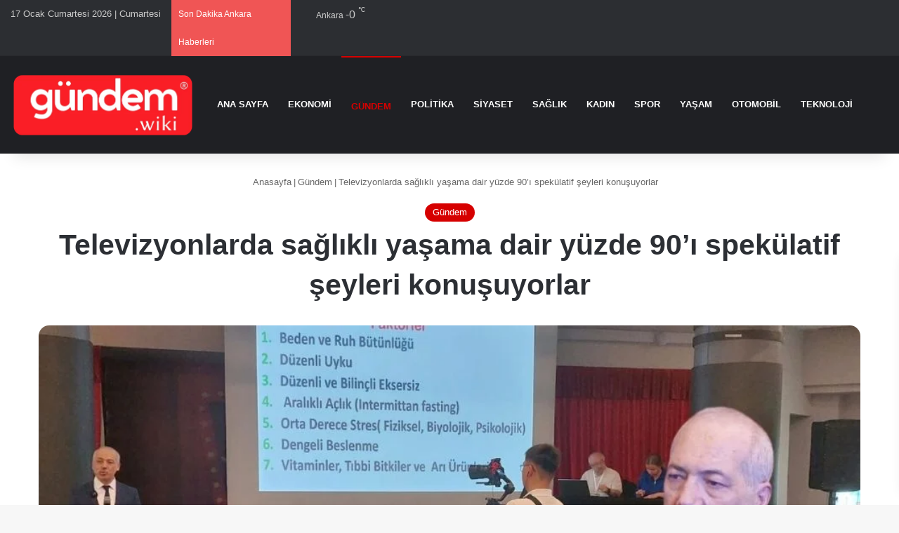

--- FILE ---
content_type: text/html; charset=UTF-8
request_url: https://www.gundem.wiki/televizyonlarda-saglikli-yasama-dair-yuzde-90i-spekulatif-seyleri-konusuyorlar.html
body_size: 34931
content:
<!DOCTYPE html> <html lang="tr" data-skin="light" prefix="og: https://ogp.me/ns#"> <head><meta charset="UTF-8"/><script>if(navigator.userAgent.match(/MSIE|Internet Explorer/i)||navigator.userAgent.match(/Trident\/7\..*?rv:11/i)){var href=document.location.href;if(!href.match(/[?&]nowprocket/)){if(href.indexOf("?")==-1){if(href.indexOf("#")==-1){document.location.href=href+"?nowprocket=1"}else{document.location.href=href.replace("#","?nowprocket=1#")}}else{if(href.indexOf("#")==-1){document.location.href=href+"&nowprocket=1"}else{document.location.href=href.replace("#","&nowprocket=1#")}}}}</script><script>class RocketLazyLoadScripts{constructor(){this.v="1.2.3",this.triggerEvents=["keydown","mousedown","mousemove","touchmove","touchstart","touchend","wheel"],this.userEventHandler=this._triggerListener.bind(this),this.touchStartHandler=this._onTouchStart.bind(this),this.touchMoveHandler=this._onTouchMove.bind(this),this.touchEndHandler=this._onTouchEnd.bind(this),this.clickHandler=this._onClick.bind(this),this.interceptedClicks=[],window.addEventListener("pageshow",t=>{this.persisted=t.persisted}),window.addEventListener("DOMContentLoaded",()=>{this._preconnect3rdParties()}),this.delayedScripts={normal:[],async:[],defer:[]},this.trash=[],this.allJQueries=[]}_addUserInteractionListener(t){if(document.hidden){t._triggerListener();return}this.triggerEvents.forEach(e=>window.addEventListener(e,t.userEventHandler,{passive:!0})),window.addEventListener("touchstart",t.touchStartHandler,{passive:!0}),window.addEventListener("mousedown",t.touchStartHandler),document.addEventListener("visibilitychange",t.userEventHandler)}_removeUserInteractionListener(){this.triggerEvents.forEach(t=>window.removeEventListener(t,this.userEventHandler,{passive:!0})),document.removeEventListener("visibilitychange",this.userEventHandler)}_onTouchStart(t){"HTML"!==t.target.tagName&&(window.addEventListener("touchend",this.touchEndHandler),window.addEventListener("mouseup",this.touchEndHandler),window.addEventListener("touchmove",this.touchMoveHandler,{passive:!0}),window.addEventListener("mousemove",this.touchMoveHandler),t.target.addEventListener("click",this.clickHandler),this._renameDOMAttribute(t.target,"onclick","rocket-onclick"),this._pendingClickStarted())}_onTouchMove(t){window.removeEventListener("touchend",this.touchEndHandler),window.removeEventListener("mouseup",this.touchEndHandler),window.removeEventListener("touchmove",this.touchMoveHandler,{passive:!0}),window.removeEventListener("mousemove",this.touchMoveHandler),t.target.removeEventListener("click",this.clickHandler),this._renameDOMAttribute(t.target,"rocket-onclick","onclick"),this._pendingClickFinished()}_onTouchEnd(t){window.removeEventListener("touchend",this.touchEndHandler),window.removeEventListener("mouseup",this.touchEndHandler),window.removeEventListener("touchmove",this.touchMoveHandler,{passive:!0}),window.removeEventListener("mousemove",this.touchMoveHandler)}_onClick(t){t.target.removeEventListener("click",this.clickHandler),this._renameDOMAttribute(t.target,"rocket-onclick","onclick"),this.interceptedClicks.push(t),t.preventDefault(),t.stopPropagation(),t.stopImmediatePropagation(),this._pendingClickFinished()}_replayClicks(){window.removeEventListener("touchstart",this.touchStartHandler,{passive:!0}),window.removeEventListener("mousedown",this.touchStartHandler),this.interceptedClicks.forEach(t=>{t.target.dispatchEvent(new MouseEvent("click",{view:t.view,bubbles:!0,cancelable:!0}))})}_waitForPendingClicks(){return new Promise(t=>{this._isClickPending?this._pendingClickFinished=t:t()})}_pendingClickStarted(){this._isClickPending=!0}_pendingClickFinished(){this._isClickPending=!1}_renameDOMAttribute(t,e,r){t.hasAttribute&&t.hasAttribute(e)&&(event.target.setAttribute(r,event.target.getAttribute(e)),event.target.removeAttribute(e))}_triggerListener(){this._removeUserInteractionListener(this),"loading"===document.readyState?document.addEventListener("DOMContentLoaded",this._loadEverythingNow.bind(this)):this._loadEverythingNow()}_preconnect3rdParties(){let t=[];document.querySelectorAll("script[type=rocketlazyloadscript]").forEach(e=>{if(e.hasAttribute("src")){let r=new URL(e.src).origin;r!==location.origin&&t.push({src:r,crossOrigin:e.crossOrigin||"module"===e.getAttribute("data-rocket-type")})}}),t=[...new Map(t.map(t=>[JSON.stringify(t),t])).values()],this._batchInjectResourceHints(t,"preconnect")}async _loadEverythingNow(){this.lastBreath=Date.now(),this._delayEventListeners(this),this._delayJQueryReady(this),this._handleDocumentWrite(),this._registerAllDelayedScripts(),this._preloadAllScripts(),await this._loadScriptsFromList(this.delayedScripts.normal),await this._loadScriptsFromList(this.delayedScripts.defer),await this._loadScriptsFromList(this.delayedScripts.async);try{await this._triggerDOMContentLoaded(),await this._triggerWindowLoad()}catch(t){console.error(t)}window.dispatchEvent(new Event("rocket-allScriptsLoaded")),this._waitForPendingClicks().then(()=>{this._replayClicks()}),this._emptyTrash()}_registerAllDelayedScripts(){document.querySelectorAll("script[type=rocketlazyloadscript]").forEach(t=>{t.hasAttribute("data-rocket-src")?t.hasAttribute("async")&&!1!==t.async?this.delayedScripts.async.push(t):t.hasAttribute("defer")&&!1!==t.defer||"module"===t.getAttribute("data-rocket-type")?this.delayedScripts.defer.push(t):this.delayedScripts.normal.push(t):this.delayedScripts.normal.push(t)})}async _transformScript(t){return new Promise((await this._littleBreath(),navigator.userAgent.indexOf("Firefox/")>0||""===navigator.vendor)?e=>{let r=document.createElement("script");[...t.attributes].forEach(t=>{let e=t.nodeName;"type"!==e&&("data-rocket-type"===e&&(e="type"),"data-rocket-src"===e&&(e="src"),r.setAttribute(e,t.nodeValue))}),t.text&&(r.text=t.text),r.hasAttribute("src")?(r.addEventListener("load",e),r.addEventListener("error",e)):(r.text=t.text,e());try{t.parentNode.replaceChild(r,t)}catch(i){e()}}:async e=>{function r(){t.setAttribute("data-rocket-status","failed"),e()}try{let i=t.getAttribute("data-rocket-type"),n=t.getAttribute("data-rocket-src");t.text,i?(t.type=i,t.removeAttribute("data-rocket-type")):t.removeAttribute("type"),t.addEventListener("load",function r(){t.setAttribute("data-rocket-status","executed"),e()}),t.addEventListener("error",r),n?(t.removeAttribute("data-rocket-src"),t.src=n):t.src="data:text/javascript;base64,"+window.btoa(unescape(encodeURIComponent(t.text)))}catch(s){r()}})}async _loadScriptsFromList(t){let e=t.shift();return e&&e.isConnected?(await this._transformScript(e),this._loadScriptsFromList(t)):Promise.resolve()}_preloadAllScripts(){this._batchInjectResourceHints([...this.delayedScripts.normal,...this.delayedScripts.defer,...this.delayedScripts.async],"preload")}_batchInjectResourceHints(t,e){var r=document.createDocumentFragment();t.forEach(t=>{let i=t.getAttribute&&t.getAttribute("data-rocket-src")||t.src;if(i){let n=document.createElement("link");n.href=i,n.rel=e,"preconnect"!==e&&(n.as="script"),t.getAttribute&&"module"===t.getAttribute("data-rocket-type")&&(n.crossOrigin=!0),t.crossOrigin&&(n.crossOrigin=t.crossOrigin),t.integrity&&(n.integrity=t.integrity),r.appendChild(n),this.trash.push(n)}}),document.head.appendChild(r)}_delayEventListeners(t){let e={};function r(t,r){!function t(r){!e[r]&&(e[r]={originalFunctions:{add:r.addEventListener,remove:r.removeEventListener},eventsToRewrite:[]},r.addEventListener=function(){arguments[0]=i(arguments[0]),e[r].originalFunctions.add.apply(r,arguments)},r.removeEventListener=function(){arguments[0]=i(arguments[0]),e[r].originalFunctions.remove.apply(r,arguments)});function i(t){return e[r].eventsToRewrite.indexOf(t)>=0?"rocket-"+t:t}}(t),e[t].eventsToRewrite.push(r)}function i(t,e){let r=t[e];Object.defineProperty(t,e,{get:()=>r||function(){},set(i){t["rocket"+e]=r=i}})}r(document,"DOMContentLoaded"),r(window,"DOMContentLoaded"),r(window,"load"),r(window,"pageshow"),r(document,"readystatechange"),i(document,"onreadystatechange"),i(window,"onload"),i(window,"onpageshow")}_delayJQueryReady(t){let e;function r(r){if(r&&r.fn&&!t.allJQueries.includes(r)){r.fn.ready=r.fn.init.prototype.ready=function(e){return t.domReadyFired?e.bind(document)(r):document.addEventListener("rocket-DOMContentLoaded",()=>e.bind(document)(r)),r([])};let i=r.fn.on;r.fn.on=r.fn.init.prototype.on=function(){if(this[0]===window){function t(t){return t.split(" ").map(t=>"load"===t||0===t.indexOf("load.")?"rocket-jquery-load":t).join(" ")}"string"==typeof arguments[0]||arguments[0]instanceof String?arguments[0]=t(arguments[0]):"object"==typeof arguments[0]&&Object.keys(arguments[0]).forEach(e=>{let r=arguments[0][e];delete arguments[0][e],arguments[0][t(e)]=r})}return i.apply(this,arguments),this},t.allJQueries.push(r)}e=r}r(window.jQuery),Object.defineProperty(window,"jQuery",{get:()=>e,set(t){r(t)}})}async _triggerDOMContentLoaded(){this.domReadyFired=!0,await this._littleBreath(),document.dispatchEvent(new Event("rocket-DOMContentLoaded")),await this._littleBreath(),window.dispatchEvent(new Event("rocket-DOMContentLoaded")),await this._littleBreath(),document.dispatchEvent(new Event("rocket-readystatechange")),await this._littleBreath(),document.rocketonreadystatechange&&document.rocketonreadystatechange()}async _triggerWindowLoad(){await this._littleBreath(),window.dispatchEvent(new Event("rocket-load")),await this._littleBreath(),window.rocketonload&&window.rocketonload(),await this._littleBreath(),this.allJQueries.forEach(t=>t(window).trigger("rocket-jquery-load")),await this._littleBreath();let t=new Event("rocket-pageshow");t.persisted=this.persisted,window.dispatchEvent(t),await this._littleBreath(),window.rocketonpageshow&&window.rocketonpageshow({persisted:this.persisted})}_handleDocumentWrite(){let t=new Map;document.write=document.writeln=function(e){let r=document.currentScript;r||console.error("WPRocket unable to document.write this: "+e);let i=document.createRange(),n=r.parentElement,s=t.get(r);void 0===s&&(s=r.nextSibling,t.set(r,s));let a=document.createDocumentFragment();i.setStart(a,0),a.appendChild(i.createContextualFragment(e)),n.insertBefore(a,s)}}async _littleBreath(){Date.now()-this.lastBreath>45&&(await this._requestAnimFrame(),this.lastBreath=Date.now())}async _requestAnimFrame(){return document.hidden?new Promise(t=>setTimeout(t)):new Promise(t=>requestAnimationFrame(t))}_emptyTrash(){this.trash.forEach(t=>t.remove())}static run(){let t=new RocketLazyLoadScripts;t._addUserInteractionListener(t)}}RocketLazyLoadScripts.run();</script> <link rel="profile" href="//gmpg.org/xfn/11"/> <meta http-equiv='x-dns-prefetch-control' content='on'> <link rel='dns-prefetch' href="//cdnjs.cloudflare.com/"/> <link rel='dns-prefetch' href="//ajax.googleapis.com/"/> <link rel='dns-prefetch' href="//fonts.googleapis.com/"/> <link rel='dns-prefetch' href="//fonts.gstatic.com/"/> <link rel='dns-prefetch' href="//s.gravatar.com/"/> <link rel='dns-prefetch' href="//www.google-analytics.com/"/> <link rel='preload' as='image' href="wp-content/uploads/2023/12/gundem-wiki-kirmizi.png"> <link rel='preload' as='image' href="wp-content/uploads/2024/04/hoca1-780x470.jpg"> <link rel='preload' as='font' href="wp-content/themes/jannah/assets/fonts/tielabs-fonticon/tielabs-fonticon.woff" type='font/woff' crossorigin='anonymous'/> <style id='tie-critical-css' type='text/css'>:root{--brand-color:#0669ff;--dark-brand-color:#0051cc;--bright-color:#FFF;--base-color:#2c2f34}html{-ms-touch-action:manipulation;touch-action:manipulation;-webkit-text-size-adjust:100%;-ms-text-size-adjust:100%}article,aside,details,figcaption,figure,footer,header,main,menu,nav,section,summary{display:block}audio,canvas,progress,video{display:inline-block}audio:not([controls]){display:none;height:0}progress{vertical-align:baseline}template,[hidden]{display:none}a{background-color:transparent}a:active,a:hover{outline-width:0}abbr[title]{border-bottom:none;text-decoration:underline;text-decoration:underline dotted}b,strong{font-weight:inherit}b,strong{font-weight:600}dfn{font-style:italic}mark{background-color:#ff0;color:#000}small{font-size:80%}sub,sup{font-size:75%;line-height:0;position:relative;vertical-align:baseline}sub{bottom:-0.25em}sup{top:-0.5em}img{border-style:none}svg:not(:root){overflow:hidden}figure{margin:1em 0}hr{box-sizing:content-box;height:0;overflow:visible}button,input,select,textarea{font:inherit}optgroup{font-weight:bold}button,input,select{overflow:visible}button,input,select,textarea{margin:0}button,select{text-transform:none}button,[type="button"],[type="reset"],[type="submit"]{cursor:pointer}[disabled]{cursor:default}button,html [type="button"],[type="reset"],[type="submit"]{-webkit-appearance:button}button::-moz-focus-inner,input::-moz-focus-inner{border:0;padding:0}button:-moz-focusring,input:-moz-focusring{outline:1px dotted ButtonText}fieldset{border:1px solid #c0c0c0;margin:0 2px;padding:0.35em 0.625em 0.75em}legend{box-sizing:border-box;color:inherit;display:table;max-width:100%;padding:0;white-space:normal}textarea{overflow:auto}[type="checkbox"],[type="radio"]{box-sizing:border-box;padding:0}[type="number"]::-webkit-inner-spin-button,[type="number"]::-webkit-outer-spin-button{height:auto}[type="search"]{-webkit-appearance:textfield}[type="search"]::-webkit-search-cancel-button,[type="search"]::-webkit-search-decoration{-webkit-appearance:none}*{padding:0;margin:0;list-style:none;border:0;outline:none;box-sizing:border-box}*:before,*:after{box-sizing:border-box}body{background:#F7F7F7;color:var(--base-color);font-family:-apple-system, BlinkMacSystemFont, "Segoe UI", Roboto, Oxygen, Oxygen-Sans, Ubuntu, Cantarell, "Helvetica Neue", "Open Sans", Arial, sans-serif;font-size:13px;line-height:21px}h1,h2,h3,h4,h5,h6,.the-subtitle{line-height:1.4;font-weight:600}h1{font-size:41px;font-weight:700}h2{font-size:27px}h3{font-size:23px}h4,.the-subtitle{font-size:17px}h5{font-size:13px}h6{font-size:12px}a{color:var(--base-color);text-decoration:none;transition:0.15s}.brand-title,a:hover{color:var(--brand-color)}img,object,embed{max-width:100%;height:auto}iframe{max-width:100%}p{line-height:21px}.says,.screen-reader-text,.comment-form-comment label{clip:rect(1px, 1px, 1px, 1px);position:absolute !important;height:1px;width:1px;overflow:hidden}.stream-title{margin-bottom:3px;font-size:11px;color:#a5a5a5;display:block}.stream-item{text-align:center;position:relative;z-index:2;margin:20px 0;padding:0}.stream-item iframe{margin:0 auto}.stream-item img{max-width:100%;width:auto;height:auto;margin:0 auto;display:inline-block;vertical-align:middle}.stream-item.stream-item-above-header{margin:0}.stream-item.stream-item-between .post-item-inner{width:100%;display:block}.post-layout-8.is-header-layout-1.has-header-ad .entry-header-outer,body.post-layout-8.has-header-below-ad .entry-header-outer{padding-top:0}.stream-item-top-wrapper ~ .stream-item-below-header,.is-header-layout-1.has-header-ad.post-layout-6 .featured-area,.has-header-below-ad.post-layout-6 .featured-area{margin-top:0}.has-header-below-ad .fullwidth-entry-title.container-wrapper,.is-header-layout-1.has-header-ad .fullwidth-entry-title,.is-header-layout-1.has-header-ad .is-first-section,.has-header-below-ad .is-first-section{padding-top:0;margin-top:0}@media (max-width: 991px){body:not(.is-header-layout-1).has-header-below-ad.has-header-ad .top-nav-below .has-breaking-news{margin-bottom:20px}.has-header-ad .fullwidth-entry-title.container-wrapper,.has-header-ad.has-header-below-ad .stream-item-below-header,.single.has-header-ad:not(.has-header-below-ad) #content,.page.has-header-ad:not(.has-header-below-ad) #content{margin-top:0}.has-header-ad .is-first-section{padding-top:0}.has-header-ad:not(.has-header-below-ad) .buddypress-header-outer{margin-bottom:15px}}.has-full-width-logo .stream-item-top-wrapper,.header-layout-2 .stream-item-top-wrapper{width:100%;max-width:100%;float:none;clear:both}@media (min-width: 992px){.header-layout-2.has-normal-width-logo .stream-item-top-wrapper{margin-top:0}}.header-layout-3.no-stream-item .logo-container{width:100%;float:none}@media (min-width: 992px){.header-layout-3.has-normal-width-logo .stream-item-top img{float:right}}@media (max-width: 991px){.header-layout-3.has-normal-width-logo .stream-item-top{clear:both}}#background-stream-cover{top:0;left:0;z-index:0;overflow:hidden;width:100%;height:100%;position:fixed}@media (max-width: 768px){.hide_banner_header .stream-item-above-header,.hide_banner_top .stream-item-top-wrapper,.hide_banner_below_header .stream-item-below-header,.hide_banner_bottom .stream-item-above-footer,.hide_banner_above .stream-item-above-post,.hide_banner_above_content .stream-item-above-post-content,.hide_banner_below_content .stream-item-below-post-content,.hide_banner_below .stream-item-below-post,.hide_banner_comments .stream-item-below-post-comments,.hide_breaking_news #top-nav,.hide_sidebars .sidebar,.hide_footer_tiktok #footer-tiktok,.hide_footer_instagram #footer-instagram,.hide_footer #footer-widgets-container,.hide_copyright #site-info,.hide_breadcrumbs #breadcrumb,.hide_share_post_top .share-buttons-top,.hide_share_post_bottom .share-buttons-bottom,.hide_post_newsletter #post-newsletter,.hide_related #related-posts,.hide_read_next #read-next-block,.hide_post_authorbio .post-components .about-author,.hide_post_nav .prev-next-post-nav,.hide_back_top_button #go-to-top,.hide_read_more_buttons .more-link,.hide_inline_related_posts #inline-related-post{display:none !important}}.tie-icon:before,[class^="tie-icon-"],[class*=" tie-icon-"]{font-family:'tiefonticon' !important;speak:never;font-style:normal;font-weight:normal;font-variant:normal;text-transform:none;line-height:1;-webkit-font-smoothing:antialiased;-moz-osx-font-smoothing:grayscale;display:inline-block}body.tie-no-js a.remove,body.tie-no-js .tooltip,body.tie-no-js .woocommerce-message,body.tie-no-js .woocommerce-error,body.tie-no-js .woocommerce-info,body.tie-no-js .bbp-template-notice,body.tie-no-js .indicator-hint,body.tie-no-js .menu-counter-bubble-outer,body.tie-no-js .notifications-total-outer,body.tie-no-js .comp-sub-menu,body.tie-no-js .menu-sub-content{display:none !important}body.tie-no-js .fa,body.tie-no-js .fas,body.tie-no-js .far,body.tie-no-js .fab,body.tie-no-js .tie-icon:before,body.tie-no-js [class^="tie-icon-"],body.tie-no-js [class*=" tie-icon-"],body.tie-no-js .weather-icon{visibility:hidden !important}body.tie-no-js [class^="tie-icon-"]:before,body.tie-no-js [class*=" tie-icon-"]:before{content:"\f105"}.tie-popup,#autocomplete-suggestions{display:none}.container{margin-right:auto;margin-left:auto;padding-left:15px;padding-right:15px}.container:after{content:"";display:table;clear:both}@media (min-width: 768px){.container{width:100%}}@media (min-width: 1200px){.container{max-width:1200px}}.tie-row{margin-left:-15px;margin-right:-15px}.tie-row:after{content:"";display:table;clear:both}.tie-col-xs-1,.tie-col-sm-1,.tie-col-md-1,.tie-col-xs-2,.tie-col-sm-2,.tie-col-md-2,.tie-col-xs-3,.tie-col-sm-3,.tie-col-md-3,.tie-col-xs-4,.tie-col-sm-4,.tie-col-md-4,.tie-col-xs-5,.tie-col-sm-5,.tie-col-md-5,.tie-col-xs-6,.tie-col-sm-6,.tie-col-md-6,.tie-col-xs-7,.tie-col-sm-7,.tie-col-md-7,.tie-col-xs-8,.tie-col-sm-8,.tie-col-md-8,.tie-col-xs-9,.tie-col-sm-9,.tie-col-md-9,.tie-col-xs-10,.tie-col-sm-10,.tie-col-md-10,.tie-col-xs-11,.tie-col-sm-11,.tie-col-md-11,.tie-col-xs-12,.tie-col-sm-12,.tie-col-md-12{position:relative;min-height:1px;padding-left:15px;padding-right:15px}.tie-col-xs-1,.tie-col-xs-2,.tie-col-xs-3,.tie-col-xs-4,.tie-col-xs-5,.tie-col-xs-6,.tie-col-xs-7,.tie-col-xs-8,.tie-col-xs-9,.tie-col-xs-10,.tie-col-xs-11,.tie-col-xs-12{float:left}.tie-col-xs-1{width:8.33333%}.tie-col-xs-2{width:16.66667%}.tie-col-xs-3{width:25%}.tie-col-xs-4{width:33.33333%}.tie-col-xs-5{width:41.66667%}.tie-col-xs-6{width:50%}.tie-col-xs-7{width:58.33333%}.tie-col-xs-8{width:66.66667%}.tie-col-xs-9{width:75%}.tie-col-xs-10{width:83.33333%}.tie-col-xs-11{width:91.66667%}.tie-col-xs-12{width:100%}@media (min-width: 768px){.tie-col-sm-1,.tie-col-sm-2,.tie-col-sm-3,.tie-col-sm-4,.tie-col-sm-5,.tie-col-sm-6,.tie-col-sm-7,.tie-col-sm-8,.tie-col-sm-9,.tie-col-sm-10,.tie-col-sm-11,.tie-col-sm-12{float:left}.tie-col-sm-1{width:8.33333%}.tie-col-sm-2{width:16.66667%}.tie-col-sm-3{width:25%}.tie-col-sm-4{width:33.33333%}.tie-col-sm-5{width:41.66667%}.tie-col-sm-6{width:50%}.tie-col-sm-7{width:58.33333%}.tie-col-sm-8{width:66.66667%}.tie-col-sm-9{width:75%}.tie-col-sm-10{width:83.33333%}.tie-col-sm-11{width:91.66667%}.tie-col-sm-12{width:100%}}@media (min-width: 992px){.tie-col-md-1,.tie-col-md-2,.tie-col-md-3,.tie-col-md-4,.tie-col-md-5,.tie-col-md-6,.tie-col-md-7,.tie-col-md-8,.tie-col-md-9,.tie-col-md-10,.tie-col-md-11,.tie-col-md-12{float:left}.tie-col-md-1{width:8.33333%}.tie-col-md-2{width:16.66667%}.tie-col-md-3{width:25%}.tie-col-md-4{width:33.33333%}.tie-col-md-5{width:41.66667%}.tie-col-md-6{width:50%}.tie-col-md-7{width:58.33333%}.tie-col-md-8{width:66.66667%}.tie-col-md-9{width:75%}.tie-col-md-10{width:83.33333%}.tie-col-md-11{width:91.66667%}.tie-col-md-12{width:100%}}.tie-alignleft{float:left}.tie-alignright{float:right}.tie-aligncenter{clear:both;margin-left:auto;margin-right:auto}.fullwidth{width:100% !important}.alignleft{float:left;margin:0.375em 1.75em 1em 0}.alignright{float:right;margin:0.375em 0 1em 1.75em}.aligncenter{clear:both;display:block;margin:0 auto 1.75em;text-align:center;margin-left:auto;margin-right:auto;margin-top:6px;margin-bottom:6px}@media (max-width: 767px){.entry .alignright,.entry .alignright img,.entry .alignleft,.entry .alignleft img{float:none;clear:both;display:block;margin:0 auto 1.75em}}.clearfix:before,.clearfix:after{content:"\0020";display:block;height:0;overflow:hidden}.clearfix:after{clear:both}.tie-container,#tie-wrapper{height:100%;min-height:650px}.tie-container{position:relative;overflow:hidden}#tie-wrapper{background:#fff;position:relative;z-index:108;height:100%;margin:0 auto}.container-wrapper{background:#ffffff;border:1px solid rgba(0,0,0,0.1);border-radius:2px;padding:30px}#content{margin-top:30px}@media (max-width: 991px){#content{margin-top:15px}}.site-content{-ms-word-wrap:break-word;word-wrap:break-word}.boxed-layout #tie-wrapper,.boxed-layout .fixed-nav{max-width:1230px}.boxed-layout.wrapper-has-shadow #tie-wrapper{box-shadow:0 1px 7px rgba(171,171,171,0.5)}@media (min-width: 992px){.boxed-layout #main-nav.fixed-nav,.boxed-layout #tie-wrapper{width:95%}}@media (min-width: 992px){.framed-layout #tie-wrapper{margin-top:25px;margin-bottom:25px}}@media (min-width: 992px){.border-layout #tie-container{margin:25px}.border-layout:after,.border-layout:before{background:inherit;content:"";display:block;height:25px;left:0;bottom:0;position:fixed;width:100%;z-index:110}.border-layout:before{top:0;bottom:auto}.border-layout.admin-bar:before{top:32px}.border-layout #main-nav.fixed-nav{left:25px;right:25px;width:calc(100% - 50px)}}#header-notification-bar{background:var(--brand-color);color:#fff}#header-notification-bar p a{color:#fff;text-decoration:underline}#header-notification-bar .container{display:-webkit-flex;display:-ms-flexbox;display:flex;-webkit-justify-content:space-between;-ms-flex-pack:justify;justify-content:space-between;font-size:16px;-webkit-flex-wrap:wrap;-ms-flex-wrap:wrap;flex-wrap:wrap;-webkit-align-items:center;-ms-flex-align:center;align-items:center;gap:40px;min-height:65px}#header-notification-bar .container .button{font-size:14px}#header-notification-bar .container:after{display:none}@media (max-width: 991px){#header-notification-bar .container{-webkit-justify-content:center;-ms-flex-pack:center;justify-content:center;padding-top:15px;padding-bottom:15px;gap:15px;-webkit-flex-direction:column;-ms-flex-direction:column;flex-direction:column}}.theme-header{background:#fff;position:relative;z-index:999}.theme-header:after{content:"";display:table;clear:both}.theme-header.has-shadow{box-shadow:rgba(0,0,0,0.1) 0px 25px 20px -20px}.theme-header.top-nav-below .top-nav{z-index:8}.is-stretch-header .container{max-width:100%}#menu-components-wrap{display:-webkit-flex;display:-ms-flexbox;display:flex;-webkit-justify-content:space-between;-ms-flex-pack:justify;justify-content:space-between;width:100%;-webkit-flex-wrap:wrap;-ms-flex-wrap:wrap;flex-wrap:wrap}.header-layout-2 #menu-components-wrap{-webkit-justify-content:center;-ms-flex-pack:center;justify-content:center}.header-layout-4 #menu-components-wrap{-webkit-justify-content:flex-start;-ms-flex-pack:start;justify-content:flex-start}.header-layout-4 #menu-components-wrap .main-menu-wrap{-webkit-flex-grow:2;-ms-flex-positive:2;flex-grow:2}.header-layout-4 #menu-components-wrap .flex-placeholder{-webkit-flex-grow:1;-ms-flex-positive:1;flex-grow:1}.logo-row{position:relative}#logo{margin-top:40px;margin-bottom:40px;display:block;float:left}#logo img{vertical-align:middle}#logo img[src*='.svg']{width:100% !important}@-moz-document url-prefix(){#logo img[src*='.svg']{height:100px}}#logo a{display:inline-block}#logo .h1-off{position:absolute;top:-9000px;left:-9000px}#logo.text-logo a{color:var(--brand-color)}#logo.text-logo a:hover{color:var(--dark-brand-color);opacity:0.8}#tie-logo-inverted,#tie-sticky-logo-inverted{display:none}.tie-skin-inverted #tie-sticky-logo-inverted,.tie-skin-inverted #tie-logo-inverted{display:block}.tie-skin-inverted #tie-sticky-logo-default,.tie-skin-inverted #tie-logo-default{display:none}.logo-text{font-size:50px;line-height:50px;font-weight:bold}@media (max-width: 670px){.logo-text{font-size:30px}}.has-full-width-logo.is-stretch-header .logo-container{padding:0}.has-full-width-logo #logo{margin:0}.has-full-width-logo #logo a,.has-full-width-logo #logo img{width:100%;height:auto;display:block}.has-full-width-logo #logo,.header-layout-2 #logo{float:none;text-align:center}.has-full-width-logo #logo img,.header-layout-2 #logo img{margin-right:auto;margin-left:auto}.has-full-width-logo .logo-container,.header-layout-2 .logo-container{width:100%;float:none}@media (max-width: 991px){#theme-header.has-normal-width-logo #logo{margin:14px 0 !important;text-align:left;line-height:1}#theme-header.has-normal-width-logo #logo img{width:auto;height:auto;max-width:190px}}@media (max-width: 479px){#theme-header.has-normal-width-logo #logo img{max-width:160px;max-height:60px !important}}@media (max-width: 991px){#theme-header.mobile-header-default:not(.header-layout-1) #logo,#theme-header.mobile-header-default.header-layout-1 .header-layout-1-logo{-webkit-flex-grow:10;-ms-flex-positive:10;flex-grow:10}#theme-header.mobile-header-centered.header-layout-1 .header-layout-1-logo{width:auto !important}#theme-header.mobile-header-centered #logo{float:none;text-align:center}}.components{display:-webkit-flex;display:-ms-flexbox;display:flex;-webkit-align-items:center;-ms-flex-align:center;align-items:center;-webkit-justify-content:end;-ms-flex-pack:end;justify-content:end}.components>li{position:relative}.components>li.social-icons-item{margin:0}.components>li>a{display:block;position:relative;width:30px;text-align:center;font-size:16px;white-space:nowrap}.components>li>a:hover,.components>li:hover>a{z-index:2}.components .avatar{border-radius:100%;position:relative;top:3px;max-width:20px}.components a.follow-btn{width:auto;padding-left:15px;padding-right:15px;overflow:hidden;font-size:12px}.components .search-bar form{width:auto;background:rgba(255,255,255,0.1);line-height:36px;border-radius:50px;position:relative}.main-nav-light .main-nav .components .search-bar form,.top-nav-light .top-nav .components .search-bar form{background:rgba(0,0,0,0.05)}.components #search-input{border:0;width:100%;background:transparent;padding:0 35px 0 20px;border-radius:0;font-size:inherit}.components #search-submit{position:absolute;right:0;top:0;width:40px;line-height:inherit;color:#777777;background:transparent;font-size:15px;padding:0;transition:color 0.15s;border:none}.components #search-submit:hover{color:var(--brand-color)}#search-submit .tie-icon-spinner{color:#fff;cursor:default;-webkit-animation:tie-spin 3s infinite linear;animation:tie-spin 3s infinite linear}.popup-login-icon.has-title a{width:auto;padding:0 8px}.popup-login-icon.has-title span{line-height:unset;float:left}.popup-login-icon.has-title .login-title{position:relative;font-size:13px;padding-left:4px}.weather-menu-item{display:-webkit-flex;display:-ms-flexbox;display:flex;-webkit-align-items:center;-ms-flex-align:center;align-items:center;padding-right:5px;overflow:hidden}.weather-menu-item .weather-wrap{padding:0;overflow:inherit;line-height:23px}.weather-menu-item .weather-forecast-day{display:block;float:left;width:auto;padding:0 5px;line-height:initial}.weather-menu-item .weather-forecast-day .weather-icon{font-size:26px;margin-bottom:0}.weather-menu-item .city-data{float:left;display:block;font-size:12px}.weather-menu-item .weather-current-temp{font-size:16px;font-weight:400}.weather-menu-item .weather-current-temp sup{font-size:9px;top:-2px}.weather-menu-item .theme-notice{padding:0 10px}.components .tie-weather-widget{color:var(--base-color)}.main-nav-dark .main-nav .tie-weather-widget{color:#ffffff}.top-nav-dark .top-nav .tie-weather-widget{color:#ccc}.components .icon-basecloud-bg:after{color:#ffffff}.main-nav-dark .main-nav .icon-basecloud-bg:after{color:#1f2024}.top-nav-dark .top-nav .icon-basecloud-bg:after{color:#1f2024}.custom-menu-button{padding-right:5px}.custom-menu-button .button{font-size:13px;display:inline-block;line-height:21px;width:auto}.header-layout-1 #menu-components-wrap{display:-webkit-flex;display:-ms-flexbox;display:flex;-webkit-justify-content:flex-end;-ms-flex-pack:end;justify-content:flex-end}.header-layout-1 .main-menu-wrapper{display:table;width:100%}.header-layout-1 #logo{line-height:1;float:left;margin-top:20px;margin-bottom:20px}.header-layout-1 .header-layout-1-logo{display:table-cell;vertical-align:middle;float:none}.is-header-bg-extended #theme-header,.is-header-bg-extended #theme-header.header-layout-1 #main-nav:not(.fixed-nav){background:transparent !important;display:inline-block !important;width:100% !important;box-shadow:none !important;transition:background 0.3s}.is-header-bg-extended #theme-header:before,.is-header-bg-extended #theme-header.header-layout-1 #main-nav:not(.fixed-nav):before{content:"";position:absolute;width:100%;left:0;right:0;top:0;height:150px;background-image:linear-gradient(to top, transparent, rgba(0,0,0,0.5))}@media (max-width: 991px){.is-header-bg-extended #tie-wrapper #theme-header .logo-container:not(.fixed-nav){background:transparent;box-shadow:none;transition:background 0.3s}}.is-header-bg-extended .has-background .is-first-section{margin-top:-350px !important}.is-header-bg-extended .has-background .is-first-section>*{padding-top:350px !important}.rainbow-line{height:3px;width:100%;position:relative;z-index:2;background-image:linear-gradient(to right, #f76570 0%, #f76570 8%, #f3a46b 8%, #f3a46b 16%, #f3a46b 16%, #ffd205 16%, #ffd205 24%, #ffd205 24%, #1bbc9b 24%, #1bbc9b 25%, #1bbc9b 32%, #14b9d5 32%, #14b9d5 40%, #c377e4 40%, #c377e4 48%, #f76570 48%, #f76570 56%, #f3a46b 56%, #f3a46b 64%, #ffd205 64%, #ffd205 72%, #1bbc9b 72%, #1bbc9b 80%, #14b9d5 80%, #14b9d5 80%, #14b9d5 89%, #c377e4 89%, #c377e4 100%)}@media (max-width: 991px){.logo-container,.header-layout-1 .main-menu-wrapper{border-width:0;display:-webkit-flex;display:-ms-flexbox;display:flex;-webkit-flex-flow:row nowrap;-ms-flex-flow:row nowrap;flex-flow:row nowrap;-webkit-align-items:center;-ms-flex-align:center;align-items:center;-webkit-justify-content:space-between;-ms-flex-pack:justify;justify-content:space-between}}.mobile-header-components{display:none;z-index:10;height:30px;line-height:30px;-webkit-flex-wrap:nowrap;-ms-flex-wrap:nowrap;flex-wrap:nowrap;-webkit-flex:1 1 0%;-ms-flex:1 1 0%;flex:1 1 0%}.mobile-header-components .components{float:none;display:-webkit-flex !important;display:-ms-flexbox !important;display:flex !important;-webkit-justify-content:stretch;-ms-flex-pack:stretch;justify-content:stretch}.mobile-header-components .components li.custom-menu-link{display:inline-block;float:none}.mobile-header-components .components li.custom-menu-link>a{width:20px;padding-bottom:15px}.mobile-header-components .components li.custom-menu-link>a .menu-counter-bubble{right:calc(50% - 10px);bottom:-10px}.header-layout-1.main-nav-dark .mobile-header-components .components li.custom-menu-link>a{color:#fff}.mobile-header-components .components .comp-sub-menu{padding:10px}.dark-skin .mobile-header-components .components .comp-sub-menu{background:#1f2024}.mobile-header-components [class^="tie-icon-"],.mobile-header-components [class*=" tie-icon-"]{font-size:18px;width:20px;height:20px;vertical-align:middle}.mobile-header-components .tie-mobile-menu-icon{font-size:20px}.mobile-header-components .tie-icon-grid-9,.mobile-header-components .tie-icon-grid-4{-webkit-transform:scale(1.75);-ms-transform:scale(1.75);transform:scale(1.75)}.mobile-header-components .nav-icon{display:inline-block;width:20px;height:2px;background-color:var(--base-color);position:relative;top:-4px;transition:background 0.4s ease}.mobile-header-components .nav-icon:before,.mobile-header-components .nav-icon:after{position:absolute;right:0;background-color:var(--base-color);content:'';display:block;width:100%;height:100%;transition:background 0.4s, right .2s ease, -webkit-transform 0.4s;transition:transform 0.4s, background 0.4s, right .2s ease;transition:transform 0.4s, background 0.4s, right .2s ease, -webkit-transform 0.4s;-webkit-transform:translateZ(0);transform:translateZ(0);-webkit-backface-visibility:hidden;backface-visibility:hidden}.mobile-header-components .nav-icon:before{-webkit-transform:translateY(-7px);-ms-transform:translateY(-7px);transform:translateY(-7px)}.mobile-header-components .nav-icon:after{-webkit-transform:translateY(7px);-ms-transform:translateY(7px);transform:translateY(7px)}.mobile-header-components .nav-icon.is-layout-2:before,.mobile-header-components .nav-icon.is-layout-2:after{width:70%;right:15%}.mobile-header-components .nav-icon.is-layout-3:after{width:60%}.mobile-header-components .nav-icon.is-layout-4:after{width:60%;right:auto;left:0}.dark-skin .mobile-header-components .nav-icon,.dark-skin .mobile-header-components .nav-icon:before,.dark-skin .mobile-header-components .nav-icon:after,.main-nav-dark.header-layout-1 .mobile-header-components .nav-icon,.main-nav-dark.header-layout-1 .mobile-header-components .nav-icon:before,.main-nav-dark.header-layout-1 .mobile-header-components .nav-icon:after{background-color:#ffffff}.dark-skin .mobile-header-components .nav-icon .menu-text,.main-nav-dark.header-layout-1 .mobile-header-components .nav-icon .menu-text{color:#ffffff}.mobile-header-components .menu-text-wrapper{white-space:nowrap;width:auto !important}.mobile-header-components .menu-text{color:var(--base-color);line-height:30px;font-size:12px;padding:0 0 0 5px;display:inline-block;transition:color 0.4s}.dark-skin .mobile-header-components .menu-text,.main-nav-dark.header-layout-1 .mobile-header-components .menu-text{color:#ffffff}#mobile-header-components-area_1 .components li.custom-menu-link>a{margin-right:15px}#mobile-header-components-area_1 .comp-sub-menu{left:0;right:auto}#mobile-header-components-area_2 .components{-webkit-flex-direction:row-reverse;-ms-flex-direction:row-reverse;flex-direction:row-reverse}#mobile-header-components-area_2 .components li.custom-menu-link>a{margin-left:15px}#mobile-menu-icon:hover .nav-icon,#mobile-menu-icon:hover .nav-icon:before,#mobile-menu-icon:hover .nav-icon:after{background-color:var(--brand-color)}@media (max-width: 991px){.logo-container:before,.logo-container:after{height:1px}.mobile-components-row .logo-wrapper{height:auto !important}.mobile-components-row .logo-container,.mobile-components-row.header-layout-1 .main-menu-wrapper{-webkit-flex-wrap:wrap;-ms-flex-wrap:wrap;flex-wrap:wrap}.mobile-components-row:not(.header-layout-1) #logo,.mobile-components-row.header-layout-1 .header-layout-1-logo{-webkit-flex:1 0 100%;-ms-flex:1 0 100%;flex:1 0 100%;-webkit-order:-1;-ms-flex-order:-1;order:-1}.mobile-components-row .mobile-header-components{padding:5px 0;height:45px}.mobile-components-row .mobile-header-components .components li.custom-menu-link>a{padding-bottom:0}#tie-body #mobile-container,.mobile-header-components{display:block}#slide-sidebar-widgets{display:none}}.top-nav{background-color:#ffffff;position:relative;z-index:10;line-height:40px;border:1px solid rgba(0,0,0,0.1);border-width:1px 0;color:var(--base-color)}.main-nav-below.top-nav-above .top-nav{border-top-width:0}.top-nav a:not(.button):not(:hover){color:var(--base-color)}.top-nav .components>li:hover>a{color:var(--brand-color)}.top-nav .search-bar{margin-top:3px;margin-bottom:3px;line-height:34px}.topbar-wrapper{display:-webkit-flex;display:-ms-flexbox;display:flex;min-height:40px}.top-nav.has-menu .topbar-wrapper,.top-nav.has-components .topbar-wrapper{display:block}.top-nav .tie-alignleft,.top-nav .tie-alignright{-webkit-flex-grow:1;-ms-flex-positive:1;flex-grow:1;position:relative}.top-nav.has-breaking-news .tie-alignleft{-webkit-flex:1 0 100px;-ms-flex:1 0 100px;flex:1 0 100px}.top-nav.has-breaking-news .tie-alignright{-webkit-flex-grow:0;-ms-flex-positive:0;flex-grow:0;z-index:1}.top-nav.has-date-components .tie-alignleft .components>li:first-child:not(.search-bar),.top-nav.has-date-components-menu .components>li:first-child:not(.search-bar),.top-nav-boxed .top-nav.has-components .components>li:first-child:not(.search-bar){border-width:0}@media (min-width: 992px){.header-layout-1.top-nav-below:not(.has-shadow) .top-nav{border-width:0 0 1px}}.topbar-today-date{float:left;padding-right:15px;-webkit-flex-shrink:0;-ms-flex-negative:0;flex-shrink:0}.top-menu .menu a{padding:0 10px}.top-menu .menu li:hover>a{color:var(--brand-color)}.top-menu .menu ul{display:none;position:absolute;background:#ffffff}.top-menu .menu li:hover>ul{display:block}.top-menu .menu li{position:relative}.top-menu .menu ul.sub-menu a{width:200px;line-height:20px;padding:10px 15px}.tie-alignright .top-menu{float:right;border-width:0 1px}.top-menu .menu .tie-current-menu>a{color:var(--brand-color)}@media (min-width: 992px){.top-nav-boxed .topbar-wrapper{padding-right:15px;padding-left:15px}.top-nav-boxed .top-nav{background:transparent !important;border-width:0}.top-nav-boxed .topbar-wrapper{background:#ffffff;border:1px solid rgba(0,0,0,0.1);border-width:1px 0;width:100%}.top-nav-boxed.has-shadow.top-nav-below .topbar-wrapper,.top-nav-boxed.has-shadow.top-nav-below-main-nav .topbar-wrapper{border-bottom-width:0 !important}}.top-nav .tie-alignleft .components,.top-nav .tie-alignleft .components>li{float:left;-webkit-justify-content:start;-ms-flex-pack:start;justify-content:start}.top-nav .tie-alignleft .comp-sub-menu{right:auto;left:-1px}.top-nav-dark .top-nav{background-color:#2c2e32;color:#ccc}.top-nav-dark .top-nav *{border-color:rgba(255,255,255,0.1)}.top-nav-dark .top-nav .breaking a{color:#ccc}.top-nav-dark .top-nav .breaking a:hover{color:#ffffff}.top-nav-dark .top-nav .components>li>a,.top-nav-dark .top-nav .components>li.social-icons-item .social-link:not(:hover) span{color:#ccc}.top-nav-dark .top-nav .components>li:hover>a{color:#ffffff}.top-nav-dark .top-nav .top-menu li a{color:#ccc;border-color:rgba(255,255,255,0.04)}.top-nav-dark .top-menu ul{background:#2c2e32}.top-nav-dark .top-menu li:hover>a{background:rgba(0,0,0,0.1);color:var(--brand-color)}.top-nav-dark.top-nav-boxed .top-nav{background-color:transparent}.top-nav-dark.top-nav-boxed .topbar-wrapper{background-color:#2c2e32}.top-nav-dark.top-nav-boxed.top-nav-above.main-nav-below .topbar-wrapper{border-width:0}.top-nav-light #top-nav .weather-icon .icon-cloud,.top-nav-light #top-nav .weather-icon .icon-basecloud-bg,.top-nav-light #top-nav .weather-icon .icon-cloud-behind,.main-nav-light #main-nav .weather-icon .icon-cloud,.main-nav-light #main-nav .weather-icon .icon-basecloud-bg,.main-nav-light #main-nav .weather-icon .icon-cloud-behind{color:#d3d3d3}@media (max-width: 991px){.top-nav:not(.has-breaking-news),.topbar-today-date,.top-menu,.theme-header .components{display:none}}.breaking{display:none}.main-nav-wrapper{position:relative;z-index:4}.main-nav-below.top-nav-below-main-nav .main-nav-wrapper{z-index:9}.main-nav-above.top-nav-below .main-nav-wrapper{z-index:10}.main-nav{background-color:var(--main-nav-background);color:var(--main-nav-primary-color);position:relative;border:1px solid var(--main-nav-main-border-color);border-width:1px 0}.main-menu-wrapper{position:relative}@media (min-width: 992px){.header-menu .menu{display:-webkit-flex;display:-ms-flexbox;display:flex}.header-menu .menu a{display:block;position:relative}.header-menu .menu>li>a{white-space:nowrap}.header-menu .menu .sub-menu a{padding:8px 10px}.header-menu .menu a:hover,.header-menu .menu li:hover>a{z-index:2}.header-menu .menu ul:not(.sub-menu-columns):not(.sub-menu-columns-item):not(.sub-list):not(.mega-cat-sub-categories){box-shadow:0 2px 5px rgba(0,0,0,0.1)}.header-menu .menu ul li{position:relative}.header-menu .menu ul a{border-width:0 0 1px;transition:0.15s}.header-menu .menu ul ul{top:0;left:100%}#main-nav{z-index:9;line-height:60px}.main-menu .menu a{transition:0.15s}.main-menu .menu>li>a{padding:0 14px;font-size:14px;font-weight:700}.main-menu .menu>li>.menu-sub-content{border-top:2px solid var(--main-nav-primary-color)}.main-menu .menu>li.is-icon-only>a{padding:0 20px;line-height:inherit}.main-menu .menu>li.is-icon-only>a:before{display:none}.main-menu .menu>li.is-icon-only>a .tie-menu-icon{font-size:160%;-webkit-transform:translateY(15%);-ms-transform:translateY(15%);transform:translateY(15%)}.main-menu .menu ul{line-height:20px;z-index:1}.main-menu .menu .sub-menu .tie-menu-icon,.main-menu .menu .mega-recent-featured-list .tie-menu-icon,.main-menu .menu .mega-link-column .tie-menu-icon,.main-menu .menu .mega-cat-more-links .tie-menu-icon{width:20px}.main-menu .menu-sub-content{background:var(--main-nav-background);display:none;padding:15px;width:230px;position:absolute;box-shadow:0 3px 4px rgba(0,0,0,0.2)}.main-menu .menu-sub-content a{width:200px}.main-menu ul li:hover>.menu-sub-content,.main-menu ul li[aria-expanded="true"]>ul,.main-menu ul li[aria-expanded="true"]>.mega-menu-block{display:block;z-index:1}nav.main-nav.menu-style-default .menu>li.tie-current-menu{border-bottom:5px solid var(--main-nav-primary-color);margin-bottom:-5px}nav.main-nav.menu-style-default .menu>li.tie-current-menu>a:after{content:"";width:20px;height:2px;position:absolute;margin-top:17px;left:50%;top:50%;bottom:auto;right:auto;-webkit-transform:translateX(-50%) translateY(-50%);-ms-transform:translateX(-50%) translateY(-50%);transform:translateX(-50%) translateY(-50%);background:#2c2f34;transition:0.3s}nav.main-nav.menu-style-solid-bg .menu>li.tie-current-menu>a,nav.main-nav.menu-style-solid-bg .menu>li:hover>a{background-color:var(--main-nav-primary-color);color:var(--main-nav-contrast-primary-color)}nav.main-nav.menu-style-side-arrow .menu>li.tie-current-menu{border-bottom:10px solid var(--main-nav-primary-color);margin-bottom:-10px}nav.main-nav.menu-style-side-arrow .menu>li.tie-current-menu>a:after{position:absolute;content:"";width:0;height:0;background-color:transparent;border-top:10px solid var(--main-nav-primary-color);border-right:10px solid transparent;bottom:-10px;left:100%;-webkit-filter:brightness(80%);filter:brightness(80%)}nav.main-nav.menu-style-side-arrow .menu>li.tie-current-menu.menu-item-has-children:hover:after,nav.main-nav.menu-style-side-arrow .menu>li.tie-current-menu.menu-item-has-children:hover>a:after,nav.main-nav.menu-style-side-arrow .menu>li.tie-current-menu.mega-menu:hover:after,nav.main-nav.menu-style-side-arrow .menu>li.tie-current-menu.mega-menu:hover>a:after{display:none}nav.main-nav.menu-style-minimal .menu>li.tie-current-menu>a,nav.main-nav.menu-style-minimal .menu>li:hover>a{color:var(--main-nav-primary-color) !important}nav.main-nav.menu-style-minimal .menu>li.tie-current-menu>a::before,nav.main-nav.menu-style-minimal .menu>li:hover>a::before{border-top-color:var(--main-nav-primary-color) !important}nav.main-nav.menu-style-border-bottom .menu>li.tie-current-menu{border-bottom:3px solid var(--main-nav-primary-color);margin-bottom:-3px}nav.main-nav.menu-style-border-top .menu>li.tie-current-menu{border-top:3px solid var(--main-nav-primary-color);margin-bottom:-3px}nav.main-nav.menu-style-line .menu>li>a:after{content:"";left:50%;top:50%;bottom:auto;right:auto;-webkit-transform:translateX(-50%) translateY(-50%);-ms-transform:translateX(-50%) translateY(-50%);transform:translateX(-50%) translateY(-50%);height:3px;position:absolute;margin-top:14px;background:var(--main-nav-primary-color);transition:0.4s;width:0}nav.main-nav.menu-style-line .menu>li.tie-current-menu>a:after,nav.main-nav.menu-style-line .menu>li:hover>a:after{width:50%}nav.main-nav.menu-style-arrow .menu>li.tie-current-menu>a:after{border-color:#fff transparent transparent;border-top-color:var(--main-nav-primary-color);border-style:solid;border-width:7px 7px 0;display:block;height:0;left:50%;margin-left:-7px;top:0 !important;width:0;content:"";position:absolute}nav.main-nav.menu-style-vertical-line .menu>li.tie-current-menu>a:after{content:"";width:2px;height:20px;position:absolute;margin-top:17px;left:50%;right:auto;-webkit-transform:translateX(-50%);-ms-transform:translateX(-50%);transform:translateX(-50%);bottom:0;background:var(--main-nav-primary-color)}.header-layout-1 .main-menu-wrap .menu>li:only-child:not(.mega-menu){position:relative}.header-layout-1 .main-menu-wrap .menu>li:only-child>.menu-sub-content{right:0;left:auto}.header-layout-1 .main-menu-wrap .menu>li:only-child>.menu-sub-content ul{left:auto;right:100%}nav.main-nav .components>li:hover>a{color:var(--brand-color)}.main-nav .menu ul li:hover>a:not(.megamenu-pagination),.main-nav .components li a:hover,.main-nav .menu ul li.current-menu-item:not(.mega-link-column)>a{color:var(--main-nav-primary-color)}.main-nav .menu a,.main-nav .components li a{color:var(--main-nav-text-color)}.main-nav .components li.custom-menu-button:hover a.button,.main-nav .components li a.button:hover,.main-nav .components li a.checkout-button{color:var(--main-nav-contrast-primary-color)}.main-nav-light{--main-nav-background:#FFFFFF;--main-nav-secondry-background:rgba(0,0,0,0.03);--main-nav-primary-color:var(--brand-color);--main-nav-contrast-primary-color:var(--bright-color);--main-nav-text-color:var(--base-color);--main-nav-secondry-text-color:rgba(0,0,0,0.5);--main-nav-main-border-color:rgba(0,0,0,0.1);--main-nav-secondry-border-color:rgba(0,0,0,0.08)}.main-nav-light.fixed-nav{background-color:rgba(255,255,255,0.95)}.main-nav-dark{--main-nav-background:#1f2024;--main-nav-secondry-background:rgba(0,0,0,0.2);--main-nav-primary-color:var(--brand-color);--main-nav-contrast-primary-color:var(--bright-color);--main-nav-text-color:#FFFFFF;--main-nav-secondry-text-color:rgba(225,255,255,0.5);--main-nav-main-border-color:rgba(255,255,255,0.07);--main-nav-secondry-border-color:rgba(255,255,255,0.04)}.main-nav-dark .main-nav,.main-nav-dark .main-nav ul.cats-horizontal li a{border-width:0}.main-nav-dark .main-nav.fixed-nav{background-color:rgba(31,32,36,0.95)}}@media (min-width: 992px){header .menu-item-has-children>a:before,.mega-menu>a:before{content:'';position:absolute;right:10px;top:50%;bottom:auto;-webkit-transform:translateY(-50%);-ms-transform:translateY(-50%);transform:translateY(-50%);font-family:'tiefonticon' !important;font-style:normal;font-weight:normal;font-variant:normal;text-transform:none;content:"\f079";font-size:11px;line-height:1}header .menu-item-has-children .menu-item-has-children>a:before,.mega-menu .menu-item-has-children>a:before{content:"\f106";font-size:15px}.menu>.menu-item-has-children:not(.is-icon-only)>a,.menu .mega-menu:not(.is-icon-only)>a{padding-right:25px}}@media (min-width: 992px){.main-nav-boxed .main-nav{border-width:0}.main-nav-boxed .main-menu-wrapper{float:left;width:100%;background-color:var(--main-nav-background);padding-right:15px}.main-nav-boxed.main-nav-light .main-menu-wrapper{border:1px solid var(--main-nav-main-border-color)}.dark-skin .main-nav-boxed.main-nav-light .main-menu-wrapper{border-width:0}.main-nav-boxed.main-nav-light .fixed-nav .main-menu-wrapper{border-color:transparent}.main-nav-above.top-nav-above #main-nav:not(.fixed-nav){top:-1px}.main-nav-below.top-nav-below #main-nav:not(.fixed-nav){bottom:-1px}.dark-skin .main-nav-below.top-nav-above #main-nav{border-width:0}.dark-skin .main-nav-below.top-nav-below-main-nav #main-nav{border-top-width:0}}.main-nav-boxed .main-nav:not(.fixed-nav),.main-nav-boxed .fixed-nav .main-menu-wrapper,.theme-header:not(.main-nav-boxed) .fixed-nav .main-menu-wrapper{background:transparent !important}@media (min-width: 992px){.header-layout-1.main-nav-below.top-nav-above .main-nav{margin-top:-1px;border-top-width:0}.header-layout-1.main-nav-below.top-nav-above .breaking-title{top:0;margin-bottom:-1px}}.header-layout-1.main-nav-below.top-nav-below-main-nav .main-nav-wrapper{z-index:9}.header-layout-1.main-nav-below.top-nav-below-main-nav .main-nav{margin-bottom:-1px;bottom:0;border-top-width:0}@media (min-width: 992px){.header-layout-1.main-nav-below.top-nav-below-main-nav .top-nav{margin-top:-1px}}.header-layout-1.has-shadow:not(.top-nav-below) .main-nav{border-bottom:0 !important}#theme-header.header-layout-1>div:only-child nav{border-width:0 !important}@media only screen and (min-width: 992px) and (max-width: 1100px){.main-nav .menu>li:not(.is-icon-only)>a{padding-left:7px;padding-right:7px}.main-nav .menu>li:not(.is-icon-only)>a:before{display:none}.main-nav .menu>li.is-icon-only>a{padding-left:15px;padding-right:15px}}.menu-tiny-label{font-size:10px;border-radius:10px;padding:2px 7px 3px;margin-left:3px;line-height:1;position:relative;top:-1px}.menu-tiny-label.menu-tiny-circle{border-radius:100%}@media (max-width: 991px){#sticky-logo{display:none}}#main-nav:not(.fixed-nav) #sticky-logo,#main-nav:not(.fixed-nav) .flex-placeholder{display:none}@media (min-width: 992px){#sticky-logo{overflow:hidden;float:left;vertical-align:middle}#sticky-logo a{line-height:1;display:inline-block}#sticky-logo img{position:relative;vertical-align:middle;padding:8px 10px;top:-1px;max-height:50px}.just-before-sticky #sticky-logo img,.header-layout-1 #sticky-logo img{padding:0}.header-layout-1:not(.has-custom-sticky-logo) #sticky-logo{display:none}.theme-header #sticky-logo img{opacity:0;visibility:hidden;width:0 !important;-webkit-transform:translateY(75%);-ms-transform:translateY(75%);transform:translateY(75%);transition:opacity 0.6s cubic-bezier(0.55, 0, 0.1, 1),-webkit-transform 0.3s cubic-bezier(0.55, 0, 0.1, 1);transition:transform 0.3s cubic-bezier(0.55, 0, 0.1, 1),opacity 0.6s cubic-bezier(0.55, 0, 0.1, 1);transition:transform 0.3s cubic-bezier(0.55, 0, 0.1, 1),opacity 0.6s cubic-bezier(0.55, 0, 0.1, 1),-webkit-transform 0.3s cubic-bezier(0.55, 0, 0.1, 1)}.theme-header.header-layout-1:not(.has-custom-sticky-logo) #sticky-logo img{transition:none}.theme-header:not(.header-layout-1) #main-nav:not(.fixed-nav) #sticky-logo img{margin-left:-20px}.header-layout-1 .flex-placeholder{-webkit-flex-grow:1;-ms-flex-positive:1;flex-grow:1}}.theme-header .fixed-nav{position:fixed;width:100%;top:0;bottom:auto !important;z-index:100;will-change:transform;-webkit-transform:translateY(-100%);-ms-transform:translateY(-100%);transform:translateY(-100%);transition:-webkit-transform 0.3s;transition:transform 0.3s;transition:transform 0.3s, -webkit-transform 0.3s;box-shadow:rgba(99,99,99,0.2) 0px 2px 8px 0px;border-width:0;background-color:rgba(255,255,255,0.95)}.theme-header .fixed-nav:not(.just-before-sticky){line-height:60px !important}@media (min-width: 992px){.theme-header .fixed-nav:not(.just-before-sticky) .header-layout-1-logo{display:none}}.theme-header .fixed-nav:not(.just-before-sticky) #sticky-logo{display:block}.theme-header .fixed-nav:not(.just-before-sticky) #sticky-logo img{opacity:1;visibility:visible;width:auto !important;-webkit-transform:translateY(0);-ms-transform:translateY(0);transform:translateY(0)}@media (min-width: 992px){.header-layout-1:not(.just-before-sticky):not(.has-custom-sticky-logo) .fixed-nav #sticky-logo{display:block}}.admin-bar .theme-header .fixed-nav{top:32px}@media (max-width: 782px){.admin-bar .theme-header .fixed-nav{top:46px}}@media (max-width: 600px){.admin-bar .theme-header .fixed-nav{top:0}}@media (min-width: 992px){.border-layout .theme-header .fixed-nav{top:25px}.border-layout.admin-bar .theme-header .fixed-nav{top:57px}}.theme-header .fixed-nav .container{opacity:0.95}.theme-header .fixed-nav .main-menu-wrapper,.theme-header .fixed-nav .main-menu{border-top:0}.theme-header .fixed-nav.fixed-unpinned:not(.default-behavior-mode) .main-menu .menu>li.tie-current-menu{border-bottom-width:0;margin-bottom:0}.theme-header .fixed-nav.unpinned-no-transition{transition:none}.theme-header .fixed-nav:not(.fixed-unpinned):not(.fixed-pinned) .tie-current-menu{border:none !important}.theme-header .fixed-pinned,.theme-header .default-behavior-mode.fixed-unpinned{-webkit-transform:translate3d(0, 0, 0);transform:translate3d(0, 0, 0)}@media (max-width: 991px){.theme-header .fixed-nav{transition:none}.fixed-nav.logo-container.sticky-up,.fixed-nav.logo-container.sticky-nav-slide.sticky-down,.fixed-nav#main-nav.sticky-up,.fixed-nav#main-nav.sticky-nav-slide.sticky-down{transition:-webkit-transform 0.4s ease;transition:transform 0.4s ease;transition:transform 0.4s ease, -webkit-transform 0.4s ease}.sticky-type-slide .fixed-nav.logo-container.sticky-nav-slide-visible,.sticky-type-slide .fixed-nav#main-nav.sticky-nav-slide-visible{-webkit-transform:translateY(0);-ms-transform:translateY(0);transform:translateY(0)}.fixed-nav.default-behavior-mode{-webkit-transform:none !important;-ms-transform:none !important;transform:none !important}}@media (max-width: 991px){#tie-wrapper header#theme-header{box-shadow:none;background:transparent !important}.logo-container,.header-layout-1 .main-nav{border-width:0;box-shadow:0 3px 7px 0 rgba(0,0,0,0.1)}.header-layout-1.top-nav-below .main-nav:not(.fixed-nav){box-shadow:none}.is-header-layout-1.has-header-ad .top-nav-below .main-nav{border-bottom-width:1px}.logo-container,.header-layout-1 .main-nav{background-color:#ffffff}.dark-skin .logo-container,.main-nav-dark.header-layout-1 .main-nav{background-color:#1f2024}.dark-skin #theme-header .logo-container.fixed-nav{background-color:rgba(31,32,36,0.95)}.header-layout-1.main-nav-below.top-nav-below-main-nav .main-nav{margin-bottom:0}#sticky-nav-mask,.header-layout-1 #menu-components-wrap,.header-layout-3 .main-nav-wrapper,.header-layout-2 .main-nav-wrapper{display:none}.main-menu-wrapper .main-menu-wrap{width:100%}} </style> <title>Televizyonlarda sağlıklı yaşama dair yüzde 90&#039;ı spekülatif şeyleri konuşuyorlar - Gündem WiKi</title> <meta name="description" content="Antalya’da düzenlenen ve güzellik akademisyenleri, güzellik emekçileri ile medikal estetikçiler, sağlık uzmanları ve diyetisyenlerin buluştuğu Uluslararası"/> <meta name="robots" content="index, follow, max-snippet:-1, max-video-preview:-1, max-image-preview:large"/> <link rel="canonical" href="https://www.gundem.wiki/televizyonlarda-saglikli-yasama-dair-yuzde-90i-spekulatif-seyleri-konusuyorlar.html"/> <meta property="og:locale" content="tr_TR"/> <meta property="og:type" content="article"/> <meta property="og:title" content="Televizyonlarda sağlıklı yaşama dair yüzde 90&#039;ı spekülatif şeyleri konuşuyorlar - Gündem WiKi"/> <meta property="og:description" content="Antalya’da düzenlenen ve güzellik akademisyenleri, güzellik emekçileri ile medikal estetikçiler, sağlık uzmanları ve diyetisyenlerin buluştuğu Uluslararası"/> <meta property="og:url" content="https://www.gundem.wiki/televizyonlarda-saglikli-yasama-dair-yuzde-90i-spekulatif-seyleri-konusuyorlar.html"/> <meta property="og:site_name" content="Gündem WiKi"/> <meta property="article:section" content="Gündem"/> <meta property="og:image" content="https://www.gundem.wiki/wp-content/uploads/2024/04/hoca1.jpg"/> <meta property="og:image:secure_url" content="https://www.gundem.wiki/wp-content/uploads/2024/04/hoca1.jpg"/> <meta property="og:image:width" content="972"/> <meta property="og:image:height" content="548"/> <meta property="og:image:alt" content="Televizyonlarda sağlıklı yaşama dair yüzde 90&#8217;ı spekülatif şeyleri konuşuyorlar"/> <meta property="og:image:type" content="image/jpeg"/> <meta property="article:published_time" content="2024-04-26T09:47:36+00:00"/> <meta name="twitter:card" content="summary_large_image"/> <meta name="twitter:title" content="Televizyonlarda sağlıklı yaşama dair yüzde 90&#039;ı spekülatif şeyleri konuşuyorlar - Gündem WiKi"/> <meta name="twitter:description" content="Antalya’da düzenlenen ve güzellik akademisyenleri, güzellik emekçileri ile medikal estetikçiler, sağlık uzmanları ve diyetisyenlerin buluştuğu Uluslararası"/> <meta name="twitter:image" content="https://www.gundem.wiki/wp-content/uploads/2024/04/hoca1.jpg"/> <meta name="twitter:label1" content="Written by"/> <meta name="twitter:data1" content="GündemWiki"/> <meta name="twitter:label2" content="Time to read"/> <meta name="twitter:data2" content="2 dakika"/> <script type="application/ld+json" class="rank-math-schema-pro">{"@context":"https://schema.org","@graph":[{"@type":["Person","Organization"],"@id":"https://www.gundem.wiki/#person","name":"G\u00fcndem WiKi"},{"@type":"WebSite","@id":"https://www.gundem.wiki/#website","url":"https://www.gundem.wiki","name":"G\u00fcndem WiKi","publisher":{"@id":"https://www.gundem.wiki/#person"},"inLanguage":"tr"},{"@type":"ImageObject","@id":"https://www.gundem.wiki/wp-content/uploads/2024/04/hoca1.jpg","url":"https://www.gundem.wiki/wp-content/uploads/2024/04/hoca1.jpg","width":"972","height":"548","inLanguage":"tr"},{"@type":"WebPage","@id":"https://www.gundem.wiki/televizyonlarda-saglikli-yasama-dair-yuzde-90i-spekulatif-seyleri-konusuyorlar.html#webpage","url":"https://www.gundem.wiki/televizyonlarda-saglikli-yasama-dair-yuzde-90i-spekulatif-seyleri-konusuyorlar.html","name":"Televizyonlarda sa\u011fl\u0131kl\u0131 ya\u015fama dair y\u00fczde 90&#039;\u0131 spek\u00fclatif \u015feyleri konu\u015fuyorlar - G\u00fcndem WiKi","datePublished":"2024-04-26T09:47:36+00:00","dateModified":"2024-04-26T09:47:36+00:00","isPartOf":{"@id":"https://www.gundem.wiki/#website"},"primaryImageOfPage":{"@id":"https://www.gundem.wiki/wp-content/uploads/2024/04/hoca1.jpg"},"inLanguage":"tr"},{"@type":"Person","@id":"https://www.gundem.wiki/author/785548","name":"G\u00fcndemWiki","url":"https://www.gundem.wiki/author/785548","image":{"@type":"ImageObject","@id":"https://secure.gravatar.com/avatar/87d41d2a88c59b001ea94cdc5442011d52c1bf334e178eb5d9d560f95118f21d?s=96&amp;d=mm&amp;r=g","url":"https://secure.gravatar.com/avatar/87d41d2a88c59b001ea94cdc5442011d52c1bf334e178eb5d9d560f95118f21d?s=96&amp;d=mm&amp;r=g","caption":"G\u00fcndemWiki","inLanguage":"tr"},"sameAs":["https://www.gundem.wiki"]},{"@type":"BlogPosting","headline":"Televizyonlarda sa\u011fl\u0131kl\u0131 ya\u015fama dair y\u00fczde 90&#039;\u0131 spek\u00fclatif \u015feyleri konu\u015fuyorlar - G\u00fcndem WiKi","datePublished":"2024-04-26T09:47:36+00:00","dateModified":"2024-04-26T09:47:36+00:00","articleSection":"G\u00fcndem","author":{"@id":"https://www.gundem.wiki/author/785548","name":"G\u00fcndemWiki"},"publisher":{"@id":"https://www.gundem.wiki/#person"},"description":"Antalya\u2019da d\u00fczenlenen ve g\u00fczellik akademisyenleri, g\u00fczellik emek\u00e7ileri ile medikal estetik\u00e7iler, sa\u011fl\u0131k uzmanlar\u0131 ve diyetisyenlerin bulu\u015ftu\u011fu Uluslararas\u0131","name":"Televizyonlarda sa\u011fl\u0131kl\u0131 ya\u015fama dair y\u00fczde 90&#039;\u0131 spek\u00fclatif \u015feyleri konu\u015fuyorlar - G\u00fcndem WiKi","@id":"https://www.gundem.wiki/televizyonlarda-saglikli-yasama-dair-yuzde-90i-spekulatif-seyleri-konusuyorlar.html#richSnippet","isPartOf":{"@id":"https://www.gundem.wiki/televizyonlarda-saglikli-yasama-dair-yuzde-90i-spekulatif-seyleri-konusuyorlar.html#webpage"},"image":{"@id":"https://www.gundem.wiki/wp-content/uploads/2024/04/hoca1.jpg"},"inLanguage":"tr","mainEntityOfPage":{"@id":"https://www.gundem.wiki/televizyonlarda-saglikli-yasama-dair-yuzde-90i-spekulatif-seyleri-konusuyorlar.html#webpage"}}]}</script> <link rel="alternate" type="application/rss+xml" title="Gündem WiKi &raquo; akışı" href="feed"/> <link rel="alternate" type="application/rss+xml" title="Gündem WiKi &raquo; yorum akışı" href="comments/feed"/> <script type="rocketlazyloadscript" data-rocket-type="text/javascript">
			try {
				if( 'undefined' != typeof localStorage ){
					var tieSkin = localStorage.getItem('tie-skin');
				}

				
				var html = document.getElementsByTagName('html')[0].classList,
						htmlSkin = 'light';

				if( html.contains('dark-skin') ){
					htmlSkin = 'dark';
				}

				if( tieSkin != null && tieSkin != htmlSkin ){
					html.add('tie-skin-inverted');
					var tieSkinInverted = true;
				}

				if( tieSkin == 'dark' ){
					html.add('dark-skin');
				}
				else if( tieSkin == 'light' ){
					html.remove( 'dark-skin' );
				}
				
			} catch(e) { console.log( e ) }

		</script> <link rel="alternate" type="application/rss+xml" title="Gündem WiKi &raquo; Televizyonlarda sağlıklı yaşama dair yüzde 90&#8217;ı spekülatif şeyleri konuşuyorlar yorum akışı" href="televizyonlarda-saglikli-yasama-dair-yuzde-90i-spekulatif-seyleri-konusuyorlar.html/feed"/> <style type="text/css"> :root{ --tie-preset-gradient-1: linear-gradient(135deg, rgba(6, 147, 227, 1) 0%, rgb(155, 81, 224) 100%); --tie-preset-gradient-2: linear-gradient(135deg, rgb(122, 220, 180) 0%, rgb(0, 208, 130) 100%); --tie-preset-gradient-3: linear-gradient(135deg, rgba(252, 185, 0, 1) 0%, rgba(255, 105, 0, 1) 100%); --tie-preset-gradient-4: linear-gradient(135deg, rgba(255, 105, 0, 1) 0%, rgb(207, 46, 46) 100%); --tie-preset-gradient-5: linear-gradient(135deg, rgb(238, 238, 238) 0%, rgb(169, 184, 195) 100%); --tie-preset-gradient-6: linear-gradient(135deg, rgb(74, 234, 220) 0%, rgb(151, 120, 209) 20%, rgb(207, 42, 186) 40%, rgb(238, 44, 130) 60%, rgb(251, 105, 98) 80%, rgb(254, 248, 76) 100%); --tie-preset-gradient-7: linear-gradient(135deg, rgb(255, 206, 236) 0%, rgb(152, 150, 240) 100%); --tie-preset-gradient-8: linear-gradient(135deg, rgb(254, 205, 165) 0%, rgb(254, 45, 45) 50%, rgb(107, 0, 62) 100%); --tie-preset-gradient-9: linear-gradient(135deg, rgb(255, 203, 112) 0%, rgb(199, 81, 192) 50%, rgb(65, 88, 208) 100%); --tie-preset-gradient-10: linear-gradient(135deg, rgb(255, 245, 203) 0%, rgb(182, 227, 212) 50%, rgb(51, 167, 181) 100%); --tie-preset-gradient-11: linear-gradient(135deg, rgb(202, 248, 128) 0%, rgb(113, 206, 126) 100%); --tie-preset-gradient-12: linear-gradient(135deg, rgb(2, 3, 129) 0%, rgb(40, 116, 252) 100%); --tie-preset-gradient-13: linear-gradient(135deg, #4D34FA, #ad34fa); --tie-preset-gradient-14: linear-gradient(135deg, #0057FF, #31B5FF); --tie-preset-gradient-15: linear-gradient(135deg, #FF007A, #FF81BD); --tie-preset-gradient-16: linear-gradient(135deg, #14111E, #4B4462); --tie-preset-gradient-17: linear-gradient(135deg, #F32758, #FFC581); --main-nav-background: #1f2024; --main-nav-secondry-background: rgba(0,0,0,0.2); --main-nav-primary-color: #0088ff; --main-nav-contrast-primary-color: #FFFFFF; --main-nav-text-color: #FFFFFF; --main-nav-secondry-text-color: rgba(225,255,255,0.5); --main-nav-main-border-color: rgba(255,255,255,0.07); --main-nav-secondry-border-color: rgba(255,255,255,0.04); --tie-buttons-radius: 100px; } </style> <link rel="alternate" title="oEmbed (JSON)" type="application/json+oembed" href="wp-json/oembed/1.0/embed?url=https%3A%2F%2Fwww.gundem.wiki%2Ftelevizyonlarda-saglikli-yasama-dair-yuzde-90i-spekulatif-seyleri-konusuyorlar.html"/> <link rel="alternate" title="oEmbed (XML)" type="text/xml+oembed" href="wp-json/oembed/1.0/embed?url=https%3A%2F%2Fwww.gundem.wiki%2Ftelevizyonlarda-saglikli-yasama-dair-yuzde-90i-spekulatif-seyleri-konusuyorlar.html&#038;format=xml"/> <meta name="viewport" content="width=device-width, initial-scale=1.0"/><style id='wp-img-auto-sizes-contain-inline-css' type='text/css'> img:is([sizes=auto i],[sizes^="auto," i]){contain-intrinsic-size:3000px 1500px} /*# sourceURL=wp-img-auto-sizes-contain-inline-css */ </style> <link data-minify="1" rel='stylesheet' id='wp_automatic_gallery_style-css' href="wp-content/cache/min/1/wp-content/plugins/BHA%20Otomatik%20Haber%20Akış%20Sistemi/css/wp-automatic.css?ver=1768374360" type='text/css' media='all'/> <link rel='stylesheet' id='tie-css-print-css' href="wp-content/themes/jannah/assets/css/print.css" type='text/css' media='print'/> <style id='tie-css-print-inline-css' type='text/css'> html #main-nav .main-menu > ul > li > a{font-size: 13px;text-transform: uppercase;}:root:root{--brand-color: #d60000;--dark-brand-color: #a40000;--bright-color: #FFFFFF;--base-color: #2c2f34;}#reading-position-indicator{box-shadow: 0 0 10px rgba( 214,0,0,0.7);}html :root:root{--brand-color: #d60000;--dark-brand-color: #a40000;--bright-color: #FFFFFF;--base-color: #2c2f34;}html #reading-position-indicator{box-shadow: 0 0 10px rgba( 214,0,0,0.7);}html .tie-weather-widget.widget,html .container-wrapper{box-shadow: 0 5px 15px 0 rgba(0,0,0,0.05);}html .dark-skin .tie-weather-widget.widget,html .dark-skin .container-wrapper{box-shadow: 0 5px 15px 0 rgba(0,0,0,0.2);}html ::-moz-selection{background-color: #d60000;color: #FFFFFF;}html ::selection{background-color: #d60000;color: #FFFFFF;}html #header-notification-bar{background: var( --tie-preset-gradient-13 );}html .meta-views.meta-item .tie-icon-fire:before{content: "\f06e" !important;}@media (max-width: 991px){html #theme-header.has-normal-width-logo #logo img{width:235px !important;max-width:100% !important;height: auto !important;max-height: 200px !important;}}html body .mag-box .breaking,html body .social-icons-widget .social-icons-item .social-link,html body .widget_product_tag_cloud a,html body .widget_tag_cloud a,html body .post-tags a,html body .widget_layered_nav_filters a,html body .post-bottom-meta-title,html body .post-bottom-meta a,html body .post-cat,html body .show-more-button,html body #instagram-link.is-expanded .follow-button,html body .cat-counter a + span,html body .mag-box-options .slider-arrow-nav a,html body .main-menu .cats-horizontal li a,html body #instagram-link.is-compact,html body .pages-numbers a,html body .pages-nav-item,html body .bp-pagination-links .page-numbers,html body .fullwidth-area .widget_tag_cloud .tagcloud a,html body ul.breaking-news-nav li.jnt-prev,html body ul.breaking-news-nav li.jnt-next,html body #tie-popup-search-mobile table.gsc-search-box{border-radius: 35px;}html body .mag-box ul.breaking-news-nav li{border: 0 !important;}html body #instagram-link.is-compact{padding-right: 40px;padding-left: 40px;}html body .post-bottom-meta-title,html body .post-bottom-meta a,html body .more-link{padding-right: 15px;padding-left: 15px;}html body #masonry-grid .container-wrapper .post-thumb img{border-radius: 0px;}html body .video-thumbnail,html body .review-item,html body .review-summary,html body .user-rate-wrap,html body textarea,html body input,html body select{border-radius: 5px;}html body .post-content-slideshow,html body #tie-read-next,html body .prev-next-post-nav .post-thumb,html body .post-thumb img,html body .container-wrapper,html body .tie-popup-container .container-wrapper,html body .widget,html body .grid-slider-wrapper .grid-item,html body .slider-vertical-navigation .slide,html body .boxed-slider:not(.grid-slider-wrapper) .slide,html body .buddypress-wrap .activity-list .load-more a,html body .buddypress-wrap .activity-list .load-newest a,html body .woocommerce .products .product .product-img img,html body .woocommerce .products .product .product-img,html body .woocommerce .woocommerce-tabs,html body .woocommerce div.product .related.products,html body .woocommerce div.product .up-sells.products,html body .woocommerce .cart_totals,html .woocommerce .cross-sells,html body .big-thumb-left-box-inner,html body .miscellaneous-box .posts-items li:first-child,html body .single-big-img,html body .masonry-with-spaces .container-wrapper .slide,html body .news-gallery-items li .post-thumb,html body .scroll-2-box .slide,html .magazine1.archive:not(.bbpress) .entry-header-outer,html .magazine1.search .entry-header-outer,html .magazine1.archive:not(.bbpress) .mag-box .container-wrapper,html .magazine1.search .mag-box .container-wrapper,html body.magazine1 .entry-header-outer + .mag-box,html body .digital-rating-static,html body .entry q,html body .entry blockquote,html body #instagram-link.is-expanded,html body.single-post .featured-area,html body.post-layout-8 #content,html body .footer-boxed-widget-area,html body .tie-video-main-slider,html body .post-thumb-overlay,html body .widget_media_image img,html body .stream-item-mag img,html body .media-page-layout .post-element{border-radius: 15px;}@media (max-width: 767px) {html .tie-video-main-slider iframe{border-top-right-radius: 15px;border-top-left-radius: 15px;}}html .magazine1.archive:not(.bbpress) .mag-box .container-wrapper,html .magazine1.search .mag-box .container-wrapper{margin-top: 15px;border-top-width: 1px;}html body .section-wrapper:not(.container-full) .wide-slider-wrapper .slider-main-container,html body .section-wrapper:not(.container-full) .wide-slider-three-slids-wrapper{border-radius: 15px;overflow: hidden;}html body .wide-slider-nav-wrapper,html body .share-buttons-bottom,html body .first-post-gradient li:first-child .post-thumb:after,html body .scroll-2-box .post-thumb:after{border-bottom-left-radius: 15px;border-bottom-right-radius: 15px;}html body .main-menu .menu-sub-content,html body .comp-sub-menu{border-bottom-left-radius: 10px;border-bottom-right-radius: 10px;}html body.single-post .featured-area{overflow: hidden;}html body #check-also-box.check-also-left{border-top-right-radius: 15px;border-bottom-right-radius: 15px;}html body #check-also-box.check-also-right{border-top-left-radius: 15px;border-bottom-left-radius: 15px;}html body .mag-box .breaking-news-nav li:last-child{border-top-right-radius: 35px;border-bottom-right-radius: 35px;}html body .mag-box .breaking-title:before{border-top-left-radius: 35px;border-bottom-left-radius: 35px;}html body .tabs li:last-child a,html body .full-overlay-title li:not(.no-post-thumb) .block-title-overlay{border-top-right-radius: 15px;}html body .center-overlay-title li:not(.no-post-thumb) .block-title-overlay,html body .tabs li:first-child a{border-top-left-radius: 15px;} /*# sourceURL=tie-css-print-inline-css */ </style> <style id='rocket-lazyload-inline-css' type='text/css'> .rll-youtube-player{position:relative;padding-bottom:56.23%;height:0;overflow:hidden;max-width:100%;}.rll-youtube-player:focus-within{outline: 2px solid currentColor;outline-offset: 5px;}.rll-youtube-player iframe{position:absolute;top:0;left:0;width:100%;height:100%;z-index:100;background:0 0}.rll-youtube-player img{bottom:0;display:block;left:0;margin:auto;max-width:100%;width:100%;position:absolute;right:0;top:0;border:none;height:auto;-webkit-transition:.4s all;-moz-transition:.4s all;transition:.4s all}.rll-youtube-player img:hover{-webkit-filter:brightness(75%)}.rll-youtube-player .play{height:100%;width:100%;left:0;top:0;position:absolute;background:url(https://www.gundem.wiki/wp-content/plugins/wp-rocket/assets/img/youtube.png) no-repeat center;background-color: transparent !important;cursor:pointer;border:none;} /*# sourceURL=rocket-lazyload-inline-css */ </style> <script type="rocketlazyloadscript" data-rocket-type="text/javascript" data-rocket-src="https://www.gundem.wiki/wp-includes/js/jquery/jquery.min.js" id="jquery-core-js" defer></script> <script type="rocketlazyloadscript" data-minify="1" data-rocket-type="text/javascript" data-rocket-src="https://www.gundem.wiki/wp-content/cache/min/1/wp-content/plugins/BHA%20Otomatik%20Haber%20Akış%20Sistemi/js/main-front.js?ver=1768374360" id="wp_automatic_gallery-js" defer></script> <link rel="https://api.w.org/" href="wp-json/"/><link rel="alternate" title="JSON" type="application/json" href="wp-json/wp/v2/posts/90928"/><meta name="generator" content="WordPress 6.9"/> <link rel='shortlink' href="?p=90928"/> <meta http-equiv="X-UA-Compatible" content="IE=edge"> <noscript><style id="rocket-lazyload-nojs-css">.rll-youtube-player, [data-lazy-src]{display:none !important;}</style></noscript><style id='global-styles-inline-css' type='text/css'> :root{--wp--preset--aspect-ratio--square: 1;--wp--preset--aspect-ratio--4-3: 4/3;--wp--preset--aspect-ratio--3-4: 3/4;--wp--preset--aspect-ratio--3-2: 3/2;--wp--preset--aspect-ratio--2-3: 2/3;--wp--preset--aspect-ratio--16-9: 16/9;--wp--preset--aspect-ratio--9-16: 9/16;--wp--preset--color--black: #000000;--wp--preset--color--cyan-bluish-gray: #abb8c3;--wp--preset--color--white: #ffffff;--wp--preset--color--pale-pink: #f78da7;--wp--preset--color--vivid-red: #cf2e2e;--wp--preset--color--luminous-vivid-orange: #ff6900;--wp--preset--color--luminous-vivid-amber: #fcb900;--wp--preset--color--light-green-cyan: #7bdcb5;--wp--preset--color--vivid-green-cyan: #00d084;--wp--preset--color--pale-cyan-blue: #8ed1fc;--wp--preset--color--vivid-cyan-blue: #0693e3;--wp--preset--color--vivid-purple: #9b51e0;--wp--preset--gradient--vivid-cyan-blue-to-vivid-purple: linear-gradient(135deg,rgb(6,147,227) 0%,rgb(155,81,224) 100%);--wp--preset--gradient--light-green-cyan-to-vivid-green-cyan: linear-gradient(135deg,rgb(122,220,180) 0%,rgb(0,208,130) 100%);--wp--preset--gradient--luminous-vivid-amber-to-luminous-vivid-orange: linear-gradient(135deg,rgb(252,185,0) 0%,rgb(255,105,0) 100%);--wp--preset--gradient--luminous-vivid-orange-to-vivid-red: linear-gradient(135deg,rgb(255,105,0) 0%,rgb(207,46,46) 100%);--wp--preset--gradient--very-light-gray-to-cyan-bluish-gray: linear-gradient(135deg,rgb(238,238,238) 0%,rgb(169,184,195) 100%);--wp--preset--gradient--cool-to-warm-spectrum: linear-gradient(135deg,rgb(74,234,220) 0%,rgb(151,120,209) 20%,rgb(207,42,186) 40%,rgb(238,44,130) 60%,rgb(251,105,98) 80%,rgb(254,248,76) 100%);--wp--preset--gradient--blush-light-purple: linear-gradient(135deg,rgb(255,206,236) 0%,rgb(152,150,240) 100%);--wp--preset--gradient--blush-bordeaux: linear-gradient(135deg,rgb(254,205,165) 0%,rgb(254,45,45) 50%,rgb(107,0,62) 100%);--wp--preset--gradient--luminous-dusk: linear-gradient(135deg,rgb(255,203,112) 0%,rgb(199,81,192) 50%,rgb(65,88,208) 100%);--wp--preset--gradient--pale-ocean: linear-gradient(135deg,rgb(255,245,203) 0%,rgb(182,227,212) 50%,rgb(51,167,181) 100%);--wp--preset--gradient--electric-grass: linear-gradient(135deg,rgb(202,248,128) 0%,rgb(113,206,126) 100%);--wp--preset--gradient--midnight: linear-gradient(135deg,rgb(2,3,129) 0%,rgb(40,116,252) 100%);--wp--preset--font-size--small: 13px;--wp--preset--font-size--medium: 20px;--wp--preset--font-size--large: 36px;--wp--preset--font-size--x-large: 42px;--wp--preset--spacing--20: 0.44rem;--wp--preset--spacing--30: 0.67rem;--wp--preset--spacing--40: 1rem;--wp--preset--spacing--50: 1.5rem;--wp--preset--spacing--60: 2.25rem;--wp--preset--spacing--70: 3.38rem;--wp--preset--spacing--80: 5.06rem;--wp--preset--shadow--natural: 6px 6px 9px rgba(0, 0, 0, 0.2);--wp--preset--shadow--deep: 12px 12px 50px rgba(0, 0, 0, 0.4);--wp--preset--shadow--sharp: 6px 6px 0px rgba(0, 0, 0, 0.2);--wp--preset--shadow--outlined: 6px 6px 0px -3px rgb(255, 255, 255), 6px 6px rgb(0, 0, 0);--wp--preset--shadow--crisp: 6px 6px 0px rgb(0, 0, 0);}:where(.is-layout-flex){gap: 0.5em;}:where(.is-layout-grid){gap: 0.5em;}body .is-layout-flex{display: flex;}.is-layout-flex{flex-wrap: wrap;align-items: center;}.is-layout-flex > :is(*, div){margin: 0;}body .is-layout-grid{display: grid;}.is-layout-grid > :is(*, div){margin: 0;}:where(.wp-block-columns.is-layout-flex){gap: 2em;}:where(.wp-block-columns.is-layout-grid){gap: 2em;}:where(.wp-block-post-template.is-layout-flex){gap: 1.25em;}:where(.wp-block-post-template.is-layout-grid){gap: 1.25em;}.has-black-color{color: var(--wp--preset--color--black) !important;}.has-cyan-bluish-gray-color{color: var(--wp--preset--color--cyan-bluish-gray) !important;}.has-white-color{color: var(--wp--preset--color--white) !important;}.has-pale-pink-color{color: var(--wp--preset--color--pale-pink) !important;}.has-vivid-red-color{color: var(--wp--preset--color--vivid-red) !important;}.has-luminous-vivid-orange-color{color: var(--wp--preset--color--luminous-vivid-orange) !important;}.has-luminous-vivid-amber-color{color: var(--wp--preset--color--luminous-vivid-amber) !important;}.has-light-green-cyan-color{color: var(--wp--preset--color--light-green-cyan) !important;}.has-vivid-green-cyan-color{color: var(--wp--preset--color--vivid-green-cyan) !important;}.has-pale-cyan-blue-color{color: var(--wp--preset--color--pale-cyan-blue) !important;}.has-vivid-cyan-blue-color{color: var(--wp--preset--color--vivid-cyan-blue) !important;}.has-vivid-purple-color{color: var(--wp--preset--color--vivid-purple) !important;}.has-black-background-color{background-color: var(--wp--preset--color--black) !important;}.has-cyan-bluish-gray-background-color{background-color: var(--wp--preset--color--cyan-bluish-gray) !important;}.has-white-background-color{background-color: var(--wp--preset--color--white) !important;}.has-pale-pink-background-color{background-color: var(--wp--preset--color--pale-pink) !important;}.has-vivid-red-background-color{background-color: var(--wp--preset--color--vivid-red) !important;}.has-luminous-vivid-orange-background-color{background-color: var(--wp--preset--color--luminous-vivid-orange) !important;}.has-luminous-vivid-amber-background-color{background-color: var(--wp--preset--color--luminous-vivid-amber) !important;}.has-light-green-cyan-background-color{background-color: var(--wp--preset--color--light-green-cyan) !important;}.has-vivid-green-cyan-background-color{background-color: var(--wp--preset--color--vivid-green-cyan) !important;}.has-pale-cyan-blue-background-color{background-color: var(--wp--preset--color--pale-cyan-blue) !important;}.has-vivid-cyan-blue-background-color{background-color: var(--wp--preset--color--vivid-cyan-blue) !important;}.has-vivid-purple-background-color{background-color: var(--wp--preset--color--vivid-purple) !important;}.has-black-border-color{border-color: var(--wp--preset--color--black) !important;}.has-cyan-bluish-gray-border-color{border-color: var(--wp--preset--color--cyan-bluish-gray) !important;}.has-white-border-color{border-color: var(--wp--preset--color--white) !important;}.has-pale-pink-border-color{border-color: var(--wp--preset--color--pale-pink) !important;}.has-vivid-red-border-color{border-color: var(--wp--preset--color--vivid-red) !important;}.has-luminous-vivid-orange-border-color{border-color: var(--wp--preset--color--luminous-vivid-orange) !important;}.has-luminous-vivid-amber-border-color{border-color: var(--wp--preset--color--luminous-vivid-amber) !important;}.has-light-green-cyan-border-color{border-color: var(--wp--preset--color--light-green-cyan) !important;}.has-vivid-green-cyan-border-color{border-color: var(--wp--preset--color--vivid-green-cyan) !important;}.has-pale-cyan-blue-border-color{border-color: var(--wp--preset--color--pale-cyan-blue) !important;}.has-vivid-cyan-blue-border-color{border-color: var(--wp--preset--color--vivid-cyan-blue) !important;}.has-vivid-purple-border-color{border-color: var(--wp--preset--color--vivid-purple) !important;}.has-vivid-cyan-blue-to-vivid-purple-gradient-background{background: var(--wp--preset--gradient--vivid-cyan-blue-to-vivid-purple) !important;}.has-light-green-cyan-to-vivid-green-cyan-gradient-background{background: var(--wp--preset--gradient--light-green-cyan-to-vivid-green-cyan) !important;}.has-luminous-vivid-amber-to-luminous-vivid-orange-gradient-background{background: var(--wp--preset--gradient--luminous-vivid-amber-to-luminous-vivid-orange) !important;}.has-luminous-vivid-orange-to-vivid-red-gradient-background{background: var(--wp--preset--gradient--luminous-vivid-orange-to-vivid-red) !important;}.has-very-light-gray-to-cyan-bluish-gray-gradient-background{background: var(--wp--preset--gradient--very-light-gray-to-cyan-bluish-gray) !important;}.has-cool-to-warm-spectrum-gradient-background{background: var(--wp--preset--gradient--cool-to-warm-spectrum) !important;}.has-blush-light-purple-gradient-background{background: var(--wp--preset--gradient--blush-light-purple) !important;}.has-blush-bordeaux-gradient-background{background: var(--wp--preset--gradient--blush-bordeaux) !important;}.has-luminous-dusk-gradient-background{background: var(--wp--preset--gradient--luminous-dusk) !important;}.has-pale-ocean-gradient-background{background: var(--wp--preset--gradient--pale-ocean) !important;}.has-electric-grass-gradient-background{background: var(--wp--preset--gradient--electric-grass) !important;}.has-midnight-gradient-background{background: var(--wp--preset--gradient--midnight) !important;}.has-small-font-size{font-size: var(--wp--preset--font-size--small) !important;}.has-medium-font-size{font-size: var(--wp--preset--font-size--medium) !important;}.has-large-font-size{font-size: var(--wp--preset--font-size--large) !important;}.has-x-large-font-size{font-size: var(--wp--preset--font-size--x-large) !important;} /*# sourceURL=global-styles-inline-css */ </style> </head> <body id="tie-body" class="wp-singular post-template-default single single-post postid-90928 single-format-standard wp-theme-jannah tie-no-js wrapper-has-shadow block-head-1 magazine3 magazine1 is-thumb-overlay-disabled is-desktop is-header-layout-4 has-header-ad sidebar-right has-sidebar post-layout-7 full-width-title-full-width-media post-meta-column has-mobile-share hide_share_post_top hide_share_post_bottom"> <div class="background-overlay"> <div id="tie-container" class="site tie-container"> <div id="tie-wrapper"> <header id="theme-header" class="theme-header header-layout-4 header-layout-1 main-nav-dark main-nav-default-dark main-nav-below has-stream-item top-nav-active top-nav-dark top-nav-default-dark top-nav-above has-shadow is-stretch-header has-normal-width-logo mobile-header-default"> <nav id="top-nav" class="has-date-breaking-components top-nav header-nav has-breaking-news" aria-label="İkincil Menü"> <div class="container"> <div class="topbar-wrapper"> <div class="topbar-today-date"> 17 Ocak Cumartesi 2026 | Cumartesi </div> <div class="tie-alignleft"> <div class="breaking"> <span class="breaking-title"> <span class="tie-icon-bolt breaking-icon" aria-hidden="true"></span> <span class="breaking-title-text">Son Dakika Ankara Haberleri</span> </span> <ul id="breaking-news-in-header" class="breaking-news" data-type="reveal"> <li class="news-item"> <a href="bursada-ulusal-beste-yarismasi-odulleri-sahiplerini-buldu-birlik-haber-ajansi.html">Bursa&#8217;da &#8220;Ulusal Beste Yarışması&#8221; ödülleri sahiplerini buldu &#8211; Birlik Haber Ajansı</a> </li> <li class="news-item"> <a href="karsta-koruyucu-aile-seferberligi-toplu-tasimada-farkindalik-afisleri-birlik-haber-ajansi.html">Kars&#8217;ta &#8216;Koruyucu Aile&#8217; seferberliği: Toplu taşımada farkındalık afişleri &#8211; Birlik Haber Ajansı</a> </li> <li class="news-item"> <a href="kirsehirden-gelen-gencler-cinede-umut-yesertti-birlik-haber-ajansi.html">Kırşehir’den gelen gençler Çine’de umut yeşertti &#8211; Birlik Haber Ajansı</a> </li> <li class="news-item"> <a href="cemal-ozturk-dualarla-topraga-verildi-birlik-haber-ajansi.html">Cemal Öztürk dualarla toprağa verildi &#8211; Birlik Haber Ajansı</a> </li> <li class="news-item"> <a href="aydindaki-o-proje-teslim-asamasinda-birlik-haber-ajansi.html">Aydın&#8217;daki o proje teslim aşamasında &#8211; Birlik Haber Ajansı</a> </li> <li class="news-item"> <a href="bulancak-belediyesi-2025-yili-son-meclis-toplantisi-birlik-haber-ajansi.html">Bulancak Belediyesi 2025 yılı son meclis toplantısı &#8211; Birlik Haber Ajansı</a> </li> <li class="news-item"> <a href="bakan-memisoglu-artik-saglikta-dunyayi-takip-eden-degil-deneyimiyle-ornek-alinan-bir-turkiye-var-birlik-haber-ajansi.html">Bakan Memişoğlu: “Artık sağlıkta dünyayı takip eden değil; Deneyimiyle örnek alınan bir Türkiye var.” &#8211; Birlik Haber Ajansı</a> </li> <li class="news-item"> <a href="adude-tarim-bankaciligina-yonelik-sektor-ogrenci-bulusmasi-birlik-haber-ajansi.html">ADÜ&#8217;de tarım bankacılığına yönelik sektör–öğrenci buluşması &#8211; Birlik Haber Ajansı</a> </li> <li class="news-item"> <a href="rtuk-baskan-yardimcisi-guler-afet-haberciliginde-etik-toplumsal-guvenin-temelidir-birlik-haber-ajansi.html">RTÜK Başkan Yardımcısı Güler: “Afet haberciliğinde etik, toplumsal güvenin temelidir” &#8211; Birlik Haber Ajansı</a> </li> <li class="news-item"> <a href="elvan-isik-gezmis-muhalefette-son-kongremiz-birlik-haber-ajansi.html">Elvan Işık Gezmiş: Muhalefette son kongremiz &#8211; Birlik Haber Ajansı</a> </li> <li class="news-item"> <a href="kusadasinda-canli-hayvan-giris-cikislari-yasaklandi-birlik-haber-ajansi.html">Kuşadası&#8217;nda canlı hayvan giriş-çıkışları yasaklandı &#8211; Birlik Haber Ajansı</a> </li> <li class="news-item"> <a href="misafir-sporculara-gazi-karsin-tarihi-mirasi-tanitildi-birlik-haber-ajansi.html">Misafir sporculara Gazi Kars&#8217;ın tarihi mirası tanıtıldı &#8211; Birlik Haber Ajansı</a> </li> <li class="news-item"> <a href="agiralioglu-duzcede-bu-tahteravalliyi-bozacagiz-dedi-birlik-haber-ajansi.html">Ağıralioğlu Düzce’de “Bu tahteravalliyi bozacağız” dedi &#8211; Birlik Haber Ajansı</a> </li> <li class="news-item"> <a href="yesilay-raporu-her-3-kisiden-2si-sigaraya-cocuk-yasta-basliyor-birlik-haber-ajansi.html">Yeşilay raporu: Her 3 kişiden 2’si sigaraya çocuk yaşta başlıyor &#8211; Birlik Haber Ajansı</a> </li> <li class="news-item"> <a href="beypazari-sosyal-hizmet-merkezi-ogrencileri-geziye-goturdu-birlik-haber-ajansi.html">Beypazarı Sosyal Hizmet Merkezi öğrencileri geziye götürdü &#8211; Birlik Haber Ajansı</a> </li> <li class="news-item"> <a href="turkiye-pakistanda-petrol-ve-dogal-gaz-arayacak-birlik-haber-ajansi.html">Türkiye, Pakistan’da petrol ve doğal gaz arayacak &#8211; Birlik Haber Ajansı</a> </li> <li class="news-item"> <a href="polatli-konya-yolunda-otomobil-ile-kamyon-carpisti-1-olu-5-yarali-birlik-haber-ajansi.html">Polatlı-Konya yolunda otomobil ile kamyon çarpıştı: 1 ölü, 5 yaralı &#8211; Birlik Haber Ajansı</a> </li> <li class="news-item"> <a href="israilde-netanyahuya-af-tepkisi-buyuyor-cumhurbaskanligi-onunde-protesto-birlik-haber-ajansi.html">İsrail&#8217;de Netanyahu’ya af tepkisi büyüyor: Cumhurbaşkanlığı önünde protesto &#8211; Birlik Haber Ajansı</a> </li> <li class="news-item"> <a href="artvinde-guvenlik-ve-asayis-koordinasyon-toplantisi-duzenlendi-birlik-haber-ajansi.html">Artvin&#8217;de Güvenlik ve Asayiş Koordinasyon Toplantısı düzenlendi &#8211; Birlik Haber Ajansı</a> </li> <li class="news-item"> <a href="cumhurbaskani-erdogan-turkiye-idari-davalarin-sonuclanma-hizinda-avrupayi-geride-birakti-birlik-haber-ajansi.html">Cumhurbaşkanı Erdoğan: Türkiye, idari davaların sonuçlanma hızında Avrupa’yı geride bıraktı &#8211; Birlik Haber Ajansı</a> </li> </ul> </div> </div> <div class="tie-alignright"> <ul class="components"><li class="weather-menu-item menu-item custom-menu-link"> <div class="tie-weather-widget is-animated" title="Parçalı Bulutlu"> <div class="weather-wrap"> <div class="weather-forecast-day small-weather-icons"> <div class="weather-icon"> <div class="icon-cloud"></div> <div class="icon-cloud-behind"></div> <div class="icon-basecloud-bg"></div> <div class="icon-moon-animi"></div> </div> </div> <div class="city-data"> <span>Ankara</span> <span class="weather-current-temp"> -0 <sup>&#x2103;</sup> </span> </div> </div> </div> </li> <li class="social-icons-item"><a class="social-link facebook-social-icon" rel="external noopener nofollow" target="_blank" href="//www.facebook.com/gundemsivascom/"><span class="tie-social-icon tie-icon-facebook"></span><span class="screen-reader-text">Facebook</span></a></li><li class="social-icons-item"><a class="social-link twitter-social-icon" rel="external noopener nofollow" target="_blank" href="//twitter.com/gundemsivascom"><span class="tie-social-icon tie-icon-twitter"></span><span class="screen-reader-text">X</span></a></li><li class="social-icons-item"><a class="social-link pinterest-social-icon" rel="external noopener nofollow" target="_blank" href="//tr.pinterest.com/gundemsivas/"><span class="tie-social-icon tie-icon-pinterest"></span><span class="screen-reader-text">Pinterest</span></a></li><li class="social-icons-item"><a class="social-link linkedin-social-icon" rel="external noopener nofollow" target="_blank" href="//tr.linkedin.com/company/gundemsivas"><span class="tie-social-icon tie-icon-linkedin"></span><span class="screen-reader-text">LinkedIn</span></a></li><li class="social-icons-item"><a class="social-link youtube-social-icon" rel="external noopener nofollow" target="_blank" href="//www.youtube.com/@gundemsivas"><span class="tie-social-icon tie-icon-youtube"></span><span class="screen-reader-text">YouTube</span></a></li><li class="social-icons-item"><a class="social-link reddit-social-icon" rel="external noopener nofollow" target="_blank" href="//www.reddit.com/user/gundemsivas/"><span class="tie-social-icon tie-icon-reddit"></span><span class="screen-reader-text">Reddit</span></a></li><li class="social-icons-item"><a class="social-link tumblr-social-icon" rel="external noopener nofollow" target="_blank" href="//www.tumblr.com/gundemsivas"><span class="tie-social-icon tie-icon-tumblr"></span><span class="screen-reader-text">Tumblr</span></a></li><li class="social-icons-item"><a class="social-link apple-social-icon" rel="external noopener nofollow" target="_blank" href="//apps.apple.com/tr/app/gündem-sivas/id1671499208?l=tr"><span class="tie-social-icon tie-icon-apple"></span><span class="screen-reader-text">Apple</span></a></li><li class="social-icons-item"><a class="social-link instagram-social-icon" rel="external noopener nofollow" target="_blank" href="//www.instagram.com/gundemsivas/"><span class="tie-social-icon tie-icon-instagram"></span><span class="screen-reader-text">Instagram</span></a></li><li class="social-icons-item"><a class="social-link google_play-social-icon" rel="external noopener nofollow" target="_blank" href="//play.google.com/store/apps/details?id=com.gundemsivas&#038;hl=tr&#038;gl=US&#038;pli=1"><span class="tie-social-icon tie-icon-play"></span><span class="screen-reader-text">Google Play</span></a></li><li class="social-icons-item"><a class="social-link vk-social-icon" rel="external noopener nofollow" target="_blank" href="//vk.com/gundemsivas"><span class="tie-social-icon tie-icon-vk"></span><span class="screen-reader-text">vk.com</span></a></li><li class="social-icons-item"><a class="social-link telegram-social-icon" rel="external noopener nofollow" target="_blank" href="//t.me/+iBcPwtEeNPczNWI8"><span class="tie-social-icon tie-icon-paper-plane"></span><span class="screen-reader-text">Telegram</span></a></li><li class="social-icons-item"><a class="social-link tiktok-social-icon" rel="external noopener nofollow" target="_blank" href="//www.tiktok.com/@gundemsivas"><span class="tie-social-icon tie-icon-tiktok"></span><span class="screen-reader-text">TikTok</span></a></li><li class="social-icons-item"><a class="social-link whatsapp-social-icon" rel="external noopener nofollow" target="_blank" href="//wa.me/+905324191264"><span class="tie-social-icon tie-icon-whatsapp"></span><span class="screen-reader-text">WhatsApp</span></a></li><li class="social-icons-item"><a class="social-link patreon-social-icon" rel="external noopener nofollow" target="_blank" href="http://patreon.com/sivashaber"><span class="tie-social-icon tie-icon-patreon"></span><span class="screen-reader-text">Patreon</span></a></li><li class="social-icons-item"><a class="social-link rss-social-icon" rel="external noopener nofollow" target="_blank" href="feed"><span class="tie-social-icon tie-icon-feed"></span><span class="screen-reader-text">RSS</span></a></li> <li class="side-aside-nav-icon menu-item custom-menu-link"> <a href="#"> <span class="tie-icon-navicon" aria-hidden="true"></span> <span class="screen-reader-text">Kenar Bölmesi</span> </a> </li> <li class="skin-icon menu-item custom-menu-link"> <a href="#" class="change-skin" title="Dış görünümü değiştir"> <span class="tie-icon-moon change-skin-icon" aria-hidden="true"></span> <span class="screen-reader-text">Dış görünümü değiştir</span> </a> </li> <li class="search-bar menu-item custom-menu-link" aria-label="Ara"> <style> /** Search Box */ .tie-google-search .gsc-search-box, .tie-google-search .gsc-search-box *{ margin: 0 !important; padding: 0 !important; border: none !important; font-size: inherit !important; font-family: inherit !important; color: #777 !important; } .tie-google-search .gsc-search-box *{ background: none !important; } .tie-google-search .gsc-search-box .gsc-search-button button{ padding: 0 15px !important; } .tie-google-search .gsc-search-button-v2 svg{ fill: #777; width: 16px; height: 16px; margin-top: 5px !important; } .tie-google-search .gsc-search-box div.gsc-input-box{ padding-left: 10px !important; } @media( max-width: 991px ){ .gssb_c{ display: none !important; } } .gssb_c{ width: 187px !important; margin-top: 30px !important; margin-left: -9px !important; } .gssb_c *{ font-family: inherit !important; font-size: inherit !important; box-shadow: none !important; } .gsc-completion-container td{ padding-top: 3px !important; padding-bottom: 3px !important; } .dark-skin .gsc-completion-container tr:nth-child(2n){ background: rgba(0,0,0,0.08) !important; } .dark-skin .gsc-completion-container tr:hover{ background: rgba(0,0,0,0.1) !important; } .dark-skin .gsc-completion-container{ background: #1f2024; border: 1px solid rgba(255,255,255,0.07); } #mobile-search .tie-google-search form.gsc-search-box{ padding: 4px 15px !important; border-radius: 50px !important; background-color: rgba(0,0,0,0.05) !important; border: 1px solid rgba(255,255,255,0.1) !important; } #mobile-search .tie-google-search input.gsc-input{ color: #fff !important } #mobile-search .tie-google-search .gsc-search-button-v2 svg{ fill: #fff !important } .search-bar .tie-google-search, .search-bar .tie-google-search > div{ width: 200px; } </style> <div class="tie-google-search"> <div class="gcse-searchbox-only" data-resultsUrl="https://www.gundem.wiki/?s="></div> </div> </li> </ul> </div> </div> </div> </nav> <div class="main-nav-wrapper"> <nav id="main-nav" class="main-nav header-nav menu-style-border-top menu-style-minimal" style="line-height:140px" aria-label="Birincil Menü"> <div class="container"> <div class="main-menu-wrapper"> <div id="mobile-header-components-area_1" class="mobile-header-components"><ul class="components"><li class="mobile-component_search custom-menu-link"> <a href="#" class="tie-search-trigger-mobile"> <span class="tie-icon-search tie-search-icon" aria-hidden="true"></span> <span class="screen-reader-text">Arama yap ...</span> </a> </li></ul></div> <div class="header-layout-1-logo" style="width:280px"> <div id="logo" class="image-logo"> <a title="Gündem WiKi" href="/"> <picture id="tie-logo-default" class="tie-logo-default tie-logo-picture"> <source class="tie-logo-source-default tie-logo-source" data-lazy-srcset="https://www.gundem.wiki/wp-content/uploads/2023/12/gundem-wiki-kirmizi.png" media="(max-width:991px)"> <source class="tie-logo-source-default tie-logo-source" data-lazy-srcset="https://www.gundem.wiki/wp-content/uploads/2023/12/gundem-wiki-kirmizi.png"> <img class="tie-logo-img-default tie-logo-img" src="data:image/svg+xml,%3Csvg%20xmlns='http://www.w3.org/2000/svg'%20viewBox='0%200%20280%20100'%3E%3C/svg%3E" alt="Ardahan Haber Logosu" width="280" height="100" style="max-height:100px; width: auto;" data-lazy-src="wp-content/uploads/2023/12/gundem-wiki-kirmizi.png"/><noscript><img class="tie-logo-img-default tie-logo-img" src="wp-content/uploads/2023/12/gundem-wiki-kirmizi.png" alt="Ardahan Haber Logosu" width="280" height="100" style="max-height:100px; width: auto;"/></noscript> </picture> <picture id="tie-logo-inverted" class="tie-logo-inverted tie-logo-picture"> <source class="tie-logo-source-inverted tie-logo-source" data-lazy-srcset="https://www.gundem.wiki/wp-content/uploads/2023/12/gundem-wki-beyaz.png" media="(max-width:991px)"> <source class="tie-logo-source-inverted tie-logo-source" id="tie-logo-inverted-source" data-lazy-srcset="https://www.gundem.wiki/wp-content/uploads/2023/12/gundem-wki-beyaz.png"> <img class="tie-logo-img-inverted tie-logo-img" id="tie-logo-inverted-img" src="data:image/svg+xml,%3Csvg%20xmlns='http://www.w3.org/2000/svg'%20viewBox='0%200%20280%20100'%3E%3C/svg%3E" alt="Gündem WiKi" width="280" height="100" style="max-height:100px; width: auto;" data-lazy-src="wp-content/uploads/2023/12/gundem-wki-beyaz.png"/><noscript><img class="tie-logo-img-inverted tie-logo-img" loading="lazy" id="tie-logo-inverted-img" src="wp-content/uploads/2023/12/gundem-wki-beyaz.png" alt="Gündem WiKi" width="280" height="100" style="max-height:100px; width: auto;"/></noscript> </picture> </a> </div> </div> <div id="mobile-header-components-area_2" class="mobile-header-components"><ul class="components"><li class="mobile-component_menu custom-menu-link"><a href="#" id="mobile-menu-icon"><span class="tie-mobile-menu-icon tie-icon-grid-4"></span><span class="screen-reader-text">Menü</span></a></li></ul></div> <div id="menu-components-wrap"> <div id="sticky-logo" class="image-logo"> <a title="Gündem WiKi" href="/"> <picture id="tie-sticky-logo-default" class="tie-logo-default tie-logo-picture"> <source class="tie-logo-source-default tie-logo-source" data-lazy-srcset="https://www.gundem.wiki/wp-content/uploads/2023/12/gundem-wiki-kirmizi.png"> <img class="tie-logo-img-default tie-logo-img" src="data:image/svg+xml,%3Csvg%20xmlns='http://www.w3.org/2000/svg'%20viewBox='0%200%200%200'%3E%3C/svg%3E" alt="Gündem WiKi" data-lazy-src="wp-content/uploads/2023/12/gundem-wiki-kirmizi.png"/><noscript><img class="tie-logo-img-default tie-logo-img" src="wp-content/uploads/2023/12/gundem-wiki-kirmizi.png" alt="Gündem WiKi"/></noscript> </picture> <picture id="tie-sticky-logo-inverted" class="tie-logo-inverted tie-logo-picture"> <source class="tie-logo-source-inverted tie-logo-source" id="tie-logo-inverted-source" data-lazy-srcset="https://www.gundem.wiki/wp-content/uploads/2023/12/gundem-wki-beyaz.png"> <img class="tie-logo-img-inverted tie-logo-img" id="tie-logo-inverted-img" src="data:image/svg+xml,%3Csvg%20xmlns='http://www.w3.org/2000/svg'%20viewBox='0%200%200%200'%3E%3C/svg%3E" alt="Gündem WiKi" data-lazy-src="wp-content/uploads/2023/12/gundem-wki-beyaz.png"/><noscript><img class="tie-logo-img-inverted tie-logo-img" loading="lazy" id="tie-logo-inverted-img" src="wp-content/uploads/2023/12/gundem-wki-beyaz.png" alt="Gündem WiKi"/></noscript> </picture> </a> </div> <div class="flex-placeholder"></div> <div class="main-menu main-menu-wrap"> <div id="main-nav-menu" class="main-menu header-menu"><ul id="menu-mainmenu" class="menu"><li id="menu-item-236" class="menu-item menu-item-type-custom menu-item-object-custom menu-item-home menu-item-236"><a href="/">Ana Sayfa</a></li> <li id="menu-item-237" class="menu-item menu-item-type-taxonomy menu-item-object-category menu-item-237"><a href="category/ekonomi">Ekonomi</a></li> <li id="menu-item-238" class="menu-item menu-item-type-taxonomy menu-item-object-category current-post-ancestor current-menu-parent current-post-parent menu-item-238 tie-current-menu"><a href="category/gundem">Gündem</a></li> <li id="menu-item-239" class="menu-item menu-item-type-taxonomy menu-item-object-category menu-item-239"><a href="category/politika">Politika</a></li> <li id="menu-item-240" class="menu-item menu-item-type-taxonomy menu-item-object-category menu-item-240"><a href="category/siyaset">Siyaset</a></li> <li id="menu-item-241" class="menu-item menu-item-type-taxonomy menu-item-object-category menu-item-241"><a href="category/saglik">Sağlık</a></li> <li id="menu-item-242" class="menu-item menu-item-type-taxonomy menu-item-object-category menu-item-242"><a href="category/kadin">Kadın</a></li> <li id="menu-item-243" class="menu-item menu-item-type-taxonomy menu-item-object-category menu-item-243"><a href="category/spor">Spor</a></li> <li id="menu-item-244" class="menu-item menu-item-type-taxonomy menu-item-object-category menu-item-244"><a href="category/yasam">Yaşam</a></li> <li id="menu-item-247" class="menu-item menu-item-type-taxonomy menu-item-object-category menu-item-247"><a href="category/otomobil">Otomobil</a></li> <li id="menu-item-245" class="menu-item menu-item-type-taxonomy menu-item-object-category menu-item-245"><a href="category/teknoloji">Teknoloji</a></li> </ul></div> </div> <ul class="components"></ul> </div> </div> </div> </nav> </div> </header> <script type="rocketlazyloadscript" data-rocket-type="text/javascript">
			try{if("undefined"!=typeof localStorage){var header,mnIsDark=!1,tnIsDark=!1;(header=document.getElementById("theme-header"))&&((header=header.classList).contains("main-nav-default-dark")&&(mnIsDark=!0),header.contains("top-nav-default-dark")&&(tnIsDark=!0),"dark"==tieSkin?(header.add("main-nav-dark","top-nav-dark"),header.remove("main-nav-light","top-nav-light")):"light"==tieSkin&&(mnIsDark||(header.remove("main-nav-dark"),header.add("main-nav-light")),tnIsDark||(header.remove("top-nav-dark"),header.add("top-nav-light"))))}}catch(a){console.log(a)}
		</script> <link rel='stylesheet' id='tie-css-styles-css' href="wp-content/themes/jannah/assets/css/style.min.css" type='text/css' media='all'/> <script type="rocketlazyloadscript">console.log('Style tie-css-styles')</script> <link rel='stylesheet' id='tie-css-single-css' href="wp-content/themes/jannah/assets/css/single.min.css" type='text/css' media='all'/> <script type="rocketlazyloadscript">console.log('Style tie-css-single')</script> <div class="stream-item stream-item-top-wrapper"><div class="stream-item-top"></div></div> <div class="container fullwidth-entry-title-wrapper"> <div class="container-wrapper fullwidth-entry-title"> <header class="entry-header-outer"> <nav id="breadcrumb"><a href="/"><span class="tie-icon-home" aria-hidden="true"></span> Anasayfa</a><em class="delimiter">|</em><a href="category/gundem">Gündem</a><em class="delimiter">|</em><span class="current">Televizyonlarda sağlıklı yaşama dair yüzde 90&#8217;ı spekülatif şeyleri konuşuyorlar</span></nav><script type="application/ld+json">{"@context":"http:\/\/schema.org","@type":"BreadcrumbList","@id":"#Breadcrumb","itemListElement":[{"@type":"ListItem","position":1,"item":{"name":"Anasayfa","@id":"https:\/\/www.gundem.wiki\/"}},{"@type":"ListItem","position":2,"item":{"name":"G\u00fcndem","@id":"https:\/\/www.gundem.wiki\/category\/gundem"}}]}</script> <div class="entry-header"> <span class="post-cat-wrap"><a class="post-cat tie-cat-3" href="category/gundem">Gündem</a></span> <h1 class="post-title entry-title"> Televizyonlarda sağlıklı yaşama dair yüzde 90&#8217;ı spekülatif şeyleri konuşuyorlar </h1> <div class="single-post-meta post-meta clearfix"><span class="meta-item last-updated">Son güncelleme: Nisan 26, 2024</span><div class="tie-alignright"><span class="meta-reading-time meta-item"><span class="tie-icon-bookmark" aria-hidden="true"></span> 1 dakika okuma süresi</span> </div></div> </div> </header> </div> </div> <div class="container fullwidth-featured-area-wrapper"><div class="featured-area"><div class="featured-area-inner"><figure class="single-featured-image"><img width="972" height="548" src="data:image/svg+xml,%3Csvg%20xmlns='http://www.w3.org/2000/svg'%20viewBox='0%200%20972%20548'%3E%3C/svg%3E" class="attachment-full size-full wp-post-image" alt="" data-main-img="1" decoding="async" fetchpriority="high" data-lazy-srcset="https://www.gundem.wiki/wp-content/uploads/2024/04/hoca1.jpg 972w, https://www.gundem.wiki/wp-content/uploads/2024/04/hoca1-300x169.jpg 300w, https://www.gundem.wiki/wp-content/uploads/2024/04/hoca1-768x433.jpg 768w, https://www.gundem.wiki/wp-content/uploads/2024/04/hoca1-390x220.jpg 390w" data-lazy-sizes="(max-width: 972px) 100vw, 972px" data-lazy-src="wp-content/uploads/2024/04/hoca1.jpg"/><noscript><img width="972" height="548" src="wp-content/uploads/2024/04/hoca1.jpg" class="attachment-full size-full wp-post-image" alt="" data-main-img="1" decoding="async" fetchpriority="high" srcset="https://www.gundem.wiki/wp-content/uploads/2024/04/hoca1.jpg 972w, https://www.gundem.wiki/wp-content/uploads/2024/04/hoca1-300x169.jpg 300w, https://www.gundem.wiki/wp-content/uploads/2024/04/hoca1-768x433.jpg 768w, https://www.gundem.wiki/wp-content/uploads/2024/04/hoca1-390x220.jpg 390w" sizes="(max-width: 972px) 100vw, 972px"/></noscript></figure></div></div></div><div id="content" class="site-content container"><div id="main-content-row" class="tie-row main-content-row"> <div class="main-content tie-col-md-8 tie-col-xs-12" role="main"> <article id="the-post" class="container-wrapper post-content tie-standard"> <div class="entry-content entry clearfix"> <p> <br/> </p> <div> <p>Antalya’da düzenlenen ve güzellik akademisyenleri, güzellik emekçileri ile medikal estetikçiler, sağlık uzmanları ve diyetisyenlerin buluştuğu Uluslararası Güzellik, Estetik ve Kozmetoloji Çalıştayı sürüyor. Çalıştayda düzenlenen oturumlarda akademisyenler alanlarında sunumlar gerçekleştiriyor.</p> <p>Bezmialem Vakıf Üniversitesi Tıp Fakültesi Tıbbi Biyokimya Anabilim Dalı Başkanı Prof. Dr. Abdurrahim Koçyiğit yaptığı sunumda sağlıklı yaşama dair bilgiler paylaştı. Sağlıklı yaşam için en önemli konunun eğitim olduğunu belirterek “Bilmeden sağlıklı yaşam olmaz. İnsan sadece maddi bir mideden ibaret değildir maddi midemiz olduğu gibi kalp midemiz ve akıl midemiz de var. Her birisine en uygun gıdayı vermek bizim hedefimiz. Mideye neler faydalıdır neler zararlıdır bunu tüm bilimsel çalışmalar araştırır ama ruha ne faydalı ne zararlı, ruhu neyle besliyoruz, kalbi neyle besliyoruz, aklı neyle besliyoruz önemli. Bunlar bir bütün içinde dengede olursa insan sağlıklı insan olur. Sadece maddi mideyi sağlıklı tutmakla insanı sağlıklı yapamayız. Ruhi olarak onu beslemezsek istediği kadar sağlıklı olsun yine psikomatik dediğimiz hastalıklara maruz kalıyor. Burada da en önemlisi doğru eğitim ve doğru bilgi” dedi.</p> <p><img decoding="async" fetchpriority="high" class="alignnone size-medium wp-image-271790" src="data:image/svg+xml,%3Csvg%20xmlns='http://www.w3.org/2000/svg'%20viewBox='0%200%20660%20495'%3E%3C/svg%3E" alt="" width="660" height="495" data-lazy-src="//www.bha.net.tr/wp-content/uploads/2024/04/WhatsApp-Image-2024-04-26-at-12.27.52-1-660x495.jpeg"/><noscript><img decoding="async" fetchpriority="high" class="alignnone size-medium wp-image-271790" src="//www.bha.net.tr/wp-content/uploads/2024/04/WhatsApp-Image-2024-04-26-at-12.27.52-1-660x495.jpeg" alt="" width="660" height="495"/></noscript></p> <p><strong> “Televizyonlara baktığımız zaman yüzde 90’ı spekülatif ve sansasyonel şeyleri konuşuyorlar” .</strong></p> <p>Televizyonlarda spekülatif bilgiler verildiğini kaydeden Prof. Dr. Koçyiğit şöyle konuştu:</p> <p>“Şuanda maalesef televizyonlara baktığımız zaman yüzde 90’ı spekülatif ve sansasyonel şeyleri konuşuyorlar. Doğru bilgi vermiyorlar sadece çarpıcı, ilgi çekici şeyler söylüyorlar ama doğruları ve uyguladıkları adımları söylemiyorlar. Literatürden işlerine gelen kısımları alıp aktarıyorlar. Literatürde öyle bilgiler vardır ki taban tabana birbirine zıt bilgiler vardır. İnsan yapmadığı bir şeyi çok bilemez, doğru kişilerden doğru bilgiler alınmalı. Ben araştırmacıyım ve laboratuvarda bizzat kendim çalışıyorum. Çalıştıklarımın sonuçlarını kendim görüyorum ve bunları kendim yayın yapıyorum dolayısıyla ben kendimden daha emin konuşuyorum. Çünkü yapmışım ve görmüşüm. Ama diğer bir profesör hiç çalışmadan konuşuyorsa başkalarının bilgisini aktarmaya çalışıyor. O bilgilere baktığınız zaman da birbirine taban tabana zıt bilgiler görebiliyorsunuz. Örneğin bir C Vitamini ile ilgili 50 bin tane yayın var. 50 bin yayın içerisinde birbirine taban tabana zıt bilgiler bulabilirsiniz. Her şeyin dozu ve ayarı önemli. Uygun doz verirseniz kanseri önlersiniz, uygun doz verirseniz kanseri tedavi edersiniz ama sağlam insana kanser dozu verirseniz kanser edersiniz. Çünkü tüm kanser tedavisinde kullanılan ilaçlar aynı zamanda kansorejendir. Örneğin radyoterapi, kanserde kullanıyoruz. Sağlam insana kullansak kanser olur. Dolayısıyla bunlar çok önemli”</p> <p><img decoding="async" class="alignnone size-medium wp-image-271791" src="data:image/svg+xml,%3Csvg%20xmlns='http://www.w3.org/2000/svg'%20viewBox='0%200%20660%20495'%3E%3C/svg%3E" alt="" width="660" height="495" data-lazy-src="//www.bha.net.tr/wp-content/uploads/2024/04/WhatsApp-Image-2024-04-26-at-12.27.52-660x495.jpeg"/><noscript><img decoding="async" class="alignnone size-medium wp-image-271791" src="//www.bha.net.tr/wp-content/uploads/2024/04/WhatsApp-Image-2024-04-26-at-12.27.52-660x495.jpeg" alt="" width="660" height="495"/></noscript></p> <p><img decoding="async" class="alignnone size-medium wp-image-271794" src="data:image/svg+xml,%3Csvg%20xmlns='http://www.w3.org/2000/svg'%20viewBox='0%200%20660%20495'%3E%3C/svg%3E" alt="" width="660" height="495" data-lazy-src="//www.bha.net.tr/wp-content/uploads/2024/04/WhatsApp-Image-2024-04-26-at-12.27.45-660x495.jpeg"/><noscript><img decoding="async" class="alignnone size-medium wp-image-271794" src="//www.bha.net.tr/wp-content/uploads/2024/04/WhatsApp-Image-2024-04-26-at-12.27.45-660x495.jpeg" alt="" width="660" height="495"/></noscript></p> </div> </div> <div id="post-extra-info"> <div class="theiaStickySidebar"> <div class="single-post-meta post-meta clearfix"><span class="meta-item last-updated">Son güncelleme: Nisan 26, 2024</span><div class="tie-alignright"><span class="meta-reading-time meta-item"><span class="tie-icon-bookmark" aria-hidden="true"></span> 1 dakika okuma süresi</span> </div></div> </div> </div> <div class="clearfix"></div> <script id="tie-schema-json" type="application/ld+json">{"@context":"http:\/\/schema.org","@type":"NewsArticle","dateCreated":"2024-04-26T09:47:36+00:00","datePublished":"2024-04-26T09:47:36+00:00","dateModified":"2024-04-26T09:47:36+00:00","headline":"Televizyonlarda sa\u011fl\u0131kl\u0131 ya\u015fama dair y\u00fczde 90&#8217;\u0131 spek\u00fclatif \u015feyleri konu\u015fuyorlar","name":"Televizyonlarda sa\u011fl\u0131kl\u0131 ya\u015fama dair y\u00fczde 90&#8217;\u0131 spek\u00fclatif \u015feyleri konu\u015fuyorlar","keywords":[],"url":"https:\/\/www.gundem.wiki\/televizyonlarda-saglikli-yasama-dair-yuzde-90i-spekulatif-seyleri-konusuyorlar.html","description":"Antalya\u2019da d\u00fczenlenen ve g\u00fczellik akademisyenleri, g\u00fczellik emek\u00e7ileri ile medikal estetik\u00e7iler, sa\u011fl\u0131k uzmanlar\u0131 ve diyetisyenlerin bulu\u015ftu\u011fu Uluslararas\u0131 G\u00fczellik, Estetik ve Kozmetoloji \u00c7al\u0131\u015ftay\u0131 s","copyrightYear":"2024","articleSection":"G\u00fcndem","articleBody":" \r\nAntalya\u2019da d\u00fczenlenen ve g\u00fczellik akademisyenleri, g\u00fczellik emek\u00e7ileri ile medikal estetik\u00e7iler, sa\u011fl\u0131k uzmanlar\u0131 ve diyetisyenlerin bulu\u015ftu\u011fu Uluslararas\u0131 G\u00fczellik, Estetik ve Kozmetoloji \u00c7al\u0131\u015ftay\u0131 s\u00fcr\u00fcyor. \u00c7al\u0131\u015ftayda d\u00fczenlenen oturumlarda akademisyenler alanlar\u0131nda sunumlar ger\u00e7ekle\u015ftiriyor.\nBezmialem Vak\u0131f \u00dcniversitesi T\u0131p Fak\u00fcltesi T\u0131bbi Biyokimya Anabilim Dal\u0131 Ba\u015fkan\u0131 Prof. Dr. Abdurrahim Ko\u00e7yi\u011fit yapt\u0131\u011f\u0131 sunumda sa\u011fl\u0131kl\u0131 ya\u015fama dair bilgiler payla\u015ft\u0131. Sa\u011fl\u0131kl\u0131 ya\u015fam i\u00e7in en \u00f6nemli konunun e\u011fitim oldu\u011funu belirterek \u201cBilmeden sa\u011fl\u0131kl\u0131 ya\u015fam olmaz. \u0130nsan sadece maddi bir mideden ibaret de\u011fildir maddi midemiz oldu\u011fu gibi kalp midemiz ve ak\u0131l midemiz de var. Her birisine en uygun g\u0131day\u0131 vermek bizim hedefimiz. Mideye neler faydal\u0131d\u0131r neler zararl\u0131d\u0131r bunu t\u00fcm bilimsel \u00e7al\u0131\u015fmalar ara\u015ft\u0131r\u0131r ama ruha ne faydal\u0131 ne zararl\u0131, ruhu neyle besliyoruz, kalbi neyle besliyoruz, akl\u0131 neyle besliyoruz \u00f6nemli. Bunlar bir b\u00fct\u00fcn i\u00e7inde dengede olursa insan sa\u011fl\u0131kl\u0131 insan olur. Sadece maddi mideyi sa\u011fl\u0131kl\u0131 tutmakla insan\u0131 sa\u011fl\u0131kl\u0131 yapamay\u0131z. Ruhi olarak onu beslemezsek istedi\u011fi kadar sa\u011fl\u0131kl\u0131 olsun yine psikomatik dedi\u011fimiz hastal\u0131klara maruz kal\u0131yor. Burada da en \u00f6nemlisi do\u011fru e\u011fitim ve do\u011fru bilgi\u201d dedi.\n\n \u201cTelevizyonlara bakt\u0131\u011f\u0131m\u0131z zaman y\u00fczde 90\u2019\u0131 spek\u00fclatif ve sansasyonel \u015feyleri konu\u015fuyorlar\u201d .\nTelevizyonlarda spek\u00fclatif bilgiler verildi\u011fini kaydeden Prof. Dr. Ko\u00e7yi\u011fit \u015f\u00f6yle konu\u015ftu:\n\u201c\u015euanda maalesef televizyonlara bakt\u0131\u011f\u0131m\u0131z zaman y\u00fczde 90\u2019\u0131 spek\u00fclatif ve sansasyonel \u015feyleri konu\u015fuyorlar. Do\u011fru bilgi vermiyorlar sadece \u00e7arp\u0131c\u0131, ilgi \u00e7ekici \u015feyler s\u00f6yl\u00fcyorlar ama do\u011frular\u0131 ve uygulad\u0131klar\u0131 ad\u0131mlar\u0131 s\u00f6ylemiyorlar. Literat\u00fcrden i\u015flerine gelen k\u0131s\u0131mlar\u0131 al\u0131p aktar\u0131yorlar. Literat\u00fcrde \u00f6yle bilgiler vard\u0131r ki taban tabana birbirine z\u0131t bilgiler vard\u0131r. \u0130nsan yapmad\u0131\u011f\u0131 bir \u015feyi \u00e7ok bilemez, do\u011fru ki\u015filerden do\u011fru bilgiler al\u0131nmal\u0131. Ben ara\u015ft\u0131rmac\u0131y\u0131m ve laboratuvarda bizzat kendim \u00e7al\u0131\u015f\u0131yorum. \u00c7al\u0131\u015ft\u0131klar\u0131m\u0131n sonu\u00e7lar\u0131n\u0131 kendim g\u00f6r\u00fcyorum ve bunlar\u0131 kendim yay\u0131n yap\u0131yorum dolay\u0131s\u0131yla ben kendimden daha emin konu\u015fuyorum. \u00c7\u00fcnk\u00fc yapm\u0131\u015f\u0131m ve g\u00f6rm\u00fc\u015f\u00fcm. Ama di\u011fer bir profes\u00f6r hi\u00e7 \u00e7al\u0131\u015fmadan konu\u015fuyorsa ba\u015fkalar\u0131n\u0131n bilgisini aktarmaya \u00e7al\u0131\u015f\u0131yor. O bilgilere bakt\u0131\u011f\u0131n\u0131z zaman da birbirine taban tabana z\u0131t bilgiler g\u00f6rebiliyorsunuz. \u00d6rne\u011fin bir C Vitamini ile ilgili 50 bin tane yay\u0131n var. 50 bin yay\u0131n i\u00e7erisinde birbirine taban tabana z\u0131t bilgiler bulabilirsiniz. Her \u015feyin dozu ve ayar\u0131 \u00f6nemli. Uygun doz verirseniz kanseri \u00f6nlersiniz, uygun doz verirseniz kanseri tedavi edersiniz ama sa\u011flam insana kanser dozu verirseniz kanser edersiniz. \u00c7\u00fcnk\u00fc t\u00fcm kanser tedavisinde\u00a0kullan\u0131lan ila\u00e7lar ayn\u0131 zamanda kansorejendir. \u00d6rne\u011fin radyoterapi, kanserde kullan\u0131yoruz. Sa\u011flam insana kullansak kanser olur. Dolay\u0131s\u0131yla bunlar \u00e7ok \u00f6nemli\u201d\n\n\n\r\n\r\n","publisher":{"@id":"#Publisher","@type":"Organization","name":"G\u00fcndem WiKi","logo":{"@type":"ImageObject","url":"https:\/\/www.gundem.wiki\/wp-content\/uploads\/2023\/12\/gundem-wiki-kirmizi.png"},"sameAs":["https:\/\/www.facebook.com\/gundemsivascom\/","https:\/\/twitter.com\/gundemsivascom","https:\/\/tr.pinterest.com\/gundemsivas\/","https:\/\/tr.linkedin.com\/company\/gundemsivas","https:\/\/www.youtube.com\/@gundemsivas","https:\/\/www.reddit.com\/user\/gundemsivas\/","https:\/\/www.tumblr.com\/gundemsivas","https:\/\/apps.apple.com\/tr\/app\/g\u00fcndem-sivas\/id1671499208?l=tr","https:\/\/www.instagram.com\/gundemsivas\/","https:\/\/play.google.com\/store\/apps\/details?id=com.gundemsivas&hl=tr&gl=US&pli=1","https:\/\/vk.com\/gundemsivas","https:\/\/t.me\/+iBcPwtEeNPczNWI8","https:\/\/www.tiktok.com\/@gundemsivas","https:\/\/wa.me\/+905324191264","patreon.com\/sivashaber"]},"sourceOrganization":{"@id":"#Publisher"},"copyrightHolder":{"@id":"#Publisher"},"mainEntityOfPage":{"@type":"WebPage","@id":"https:\/\/www.gundem.wiki\/televizyonlarda-saglikli-yasama-dair-yuzde-90i-spekulatif-seyleri-konusuyorlar.html","breadcrumb":{"@id":"#Breadcrumb"}},"author":{"@type":"Person","name":"G\u00fcndemWiki","url":"https:\/\/www.gundem.wiki\/author\/785548"},"image":{"@type":"ImageObject","url":"https:\/\/www.gundem.wiki\/wp-content\/uploads\/2024\/04\/hoca1.jpg","width":1200,"height":548}}</script> <div id="share-buttons-bottom" class="share-buttons share-buttons-bottom"> <div class="share-links icons-only"> <div class="share-title"> <span class="tie-icon-share" aria-hidden="true"></span> <span> Paylaş</span> </div> <a href="//www.facebook.com/sharer.php?u=https://www.gundem.wiki/televizyonlarda-saglikli-yasama-dair-yuzde-90i-spekulatif-seyleri-konusuyorlar.html" rel="external noopener nofollow" title="Facebook" target="_blank" class="facebook-share-btn " data-raw="https://www.facebook.com/sharer.php?u={post_link}"> <span class="share-btn-icon tie-icon-facebook"></span> <span class="screen-reader-text">Facebook</span> </a> <a href="//twitter.com/intent/tweet?text=Televizyonlarda%20sa%C4%9Fl%C4%B1kl%C4%B1%20ya%C5%9Fama%20dair%20y%C3%BCzde%2090%E2%80%99%C4%B1%20spek%C3%BClatif%20%C5%9Feyleri%20konu%C5%9Fuyorlar&#038;url=https://www.gundem.wiki/televizyonlarda-saglikli-yasama-dair-yuzde-90i-spekulatif-seyleri-konusuyorlar.html" rel="external noopener nofollow" title="X" target="_blank" class="twitter-share-btn " data-raw="https://twitter.com/intent/tweet?text={post_title}&amp;url={post_link}"> <span class="share-btn-icon tie-icon-twitter"></span> <span class="screen-reader-text">X</span> </a> <a href="//www.linkedin.com/shareArticle?mini=true&#038;url=https://www.gundem.wiki/televizyonlarda-saglikli-yasama-dair-yuzde-90i-spekulatif-seyleri-konusuyorlar.html&#038;title=Televizyonlarda%20sa%C4%9Fl%C4%B1kl%C4%B1%20ya%C5%9Fama%20dair%20y%C3%BCzde%2090%E2%80%99%C4%B1%20spek%C3%BClatif%20%C5%9Feyleri%20konu%C5%9Fuyorlar" rel="external noopener nofollow" title="LinkedIn" target="_blank" class="linkedin-share-btn " data-raw="https://www.linkedin.com/shareArticle?mini=true&amp;url={post_full_link}&amp;title={post_title}"> <span class="share-btn-icon tie-icon-linkedin"></span> <span class="screen-reader-text">LinkedIn</span> </a> <a href="//pinterest.com/pin/create/button/?url=https://www.gundem.wiki/televizyonlarda-saglikli-yasama-dair-yuzde-90i-spekulatif-seyleri-konusuyorlar.html&#038;description=Televizyonlarda%20sa%C4%9Fl%C4%B1kl%C4%B1%20ya%C5%9Fama%20dair%20y%C3%BCzde%2090%E2%80%99%C4%B1%20spek%C3%BClatif%20%C5%9Feyleri%20konu%C5%9Fuyorlar&#038;media=https://www.gundem.wiki/wp-content/uploads/2024/04/hoca1.jpg" rel="external noopener nofollow" title="Pinterest" target="_blank" class="pinterest-share-btn " data-raw="https://pinterest.com/pin/create/button/?url={post_link}&amp;description={post_title}&amp;media={post_img}"> <span class="share-btn-icon tie-icon-pinterest"></span> <span class="screen-reader-text">Pinterest</span> </a> <a href="//api.whatsapp.com/send?text=Televizyonlarda%20sa%C4%9Fl%C4%B1kl%C4%B1%20ya%C5%9Fama%20dair%20y%C3%BCzde%2090%E2%80%99%C4%B1%20spek%C3%BClatif%20%C5%9Feyleri%20konu%C5%9Fuyorlar%20https://www.gundem.wiki/televizyonlarda-saglikli-yasama-dair-yuzde-90i-spekulatif-seyleri-konusuyorlar.html" rel="external noopener nofollow" title="WhatsApp" target="_blank" class="whatsapp-share-btn " data-raw="https://api.whatsapp.com/send?text={post_title}%20{post_link}"> <span class="share-btn-icon tie-icon-whatsapp"></span> <span class="screen-reader-text">WhatsApp</span> </a> <a href="//telegram.me/share/url?url=https://www.gundem.wiki/televizyonlarda-saglikli-yasama-dair-yuzde-90i-spekulatif-seyleri-konusuyorlar.html&text=Televizyonlarda%20sa%C4%9Fl%C4%B1kl%C4%B1%20ya%C5%9Fama%20dair%20y%C3%BCzde%2090%E2%80%99%C4%B1%20spek%C3%BClatif%20%C5%9Feyleri%20konu%C5%9Fuyorlar" rel="external noopener nofollow" title="Telegram" target="_blank" class="telegram-share-btn " data-raw="https://telegram.me/share/url?url={post_link}&text={post_title}"> <span class="share-btn-icon tie-icon-paper-plane"></span> <span class="screen-reader-text">Telegram</span> </a> <a href="mailto:?subject=Televizyonlarda%20sa%C4%9Fl%C4%B1kl%C4%B1%20ya%C5%9Fama%20dair%20y%C3%BCzde%2090%E2%80%99%C4%B1%20spek%C3%BClatif%20%C5%9Feyleri%20konu%C5%9Fuyorlar&#038;body=https://www.gundem.wiki/televizyonlarda-saglikli-yasama-dair-yuzde-90i-spekulatif-seyleri-konusuyorlar.html" rel="external noopener nofollow" title="E-Posta ile paylaş" target="_blank" class="email-share-btn " data-raw="mailto:?subject={post_title}&amp;body={post_link}"> <span class="share-btn-icon tie-icon-envelope"></span> <span class="screen-reader-text">E-Posta ile paylaş</span> </a> </div> </div> </article> <div class="post-components"> <div id="related-posts" class="container-wrapper has-extra-post"> <div class="mag-box-title the-global-title"> <h3>İlgili Makaleler</h3> </div> <div class="related-posts-list"> <div class="related-item tie-standard"> <a href="bursada-ulusal-beste-yarismasi-odulleri-sahiplerini-buldu-birlik-haber-ajansi.html" class="post-thumb"><img width="780" height="439" src="data:image/svg+xml,%3Csvg%20xmlns='http://www.w3.org/2000/svg'%20viewBox='0%200%20780%20439'%3E%3C/svg%3E" class="attachment-large size-large wp-post-image" alt="Bursa&#8217;da &#8220;Ulusal Beste Yarışması&#8221; ödülleri sahiplerini buldu &#8211; Birlik Haber Ajansı" decoding="async" data-lazy-srcset="https://www.gundem.wiki/wp-content/uploads/2025/02/default-image-1024x576.jpg 1024w, https://www.gundem.wiki/wp-content/uploads/2025/02/default-image-300x169.jpg 300w, https://www.gundem.wiki/wp-content/uploads/2025/02/default-image-768x432.jpg 768w, https://www.gundem.wiki/wp-content/uploads/2025/02/default-image-390x220.jpg 390w, https://www.gundem.wiki/wp-content/uploads/2025/02/default-image.jpg 1280w" data-lazy-sizes="(max-width: 780px) 100vw, 780px" data-lazy-src="wp-content/uploads/2025/02/default-image-1024x576.jpg"/><noscript><img width="780" height="439" src="wp-content/uploads/2025/02/default-image-1024x576.jpg" class="attachment-large size-large wp-post-image" alt="Bursa&#8217;da &#8220;Ulusal Beste Yarışması&#8221; ödülleri sahiplerini buldu &#8211; Birlik Haber Ajansı" decoding="async" srcset="https://www.gundem.wiki/wp-content/uploads/2025/02/default-image-1024x576.jpg 1024w, https://www.gundem.wiki/wp-content/uploads/2025/02/default-image-300x169.jpg 300w, https://www.gundem.wiki/wp-content/uploads/2025/02/default-image-768x432.jpg 768w, https://www.gundem.wiki/wp-content/uploads/2025/02/default-image-390x220.jpg 390w, https://www.gundem.wiki/wp-content/uploads/2025/02/default-image.jpg 1280w" sizes="(max-width: 780px) 100vw, 780px"/></noscript></a></a> <h3 class="post-title"><a href="bursada-ulusal-beste-yarismasi-odulleri-sahiplerini-buldu-birlik-haber-ajansi.html">Bursa&#8217;da &#8220;Ulusal Beste Yarışması&#8221; ödülleri sahiplerini buldu &#8211; Birlik Haber Ajansı</a></h3> <div class="post-meta clearfix"><span class="date meta-item tie-icon">Aralık 2, 2025</span></div> </div> <div class="related-item tie-standard"> <a href="karsta-koruyucu-aile-seferberligi-toplu-tasimada-farkindalik-afisleri-birlik-haber-ajansi.html" class="post-thumb"><img width="780" height="439" src="data:image/svg+xml,%3Csvg%20xmlns='http://www.w3.org/2000/svg'%20viewBox='0%200%20780%20439'%3E%3C/svg%3E" class="attachment-large size-large wp-post-image" alt="Kars&#8217;ta &#8216;Koruyucu Aile&#8217; seferberliği: Toplu taşımada farkındalık afişleri &#8211; Birlik Haber Ajansı" decoding="async" data-lazy-srcset="https://www.gundem.wiki/wp-content/uploads/2025/12/t3-1-1024x576.jpg 1024w, https://www.gundem.wiki/wp-content/uploads/2025/12/t3-1-300x169.jpg 300w, https://www.gundem.wiki/wp-content/uploads/2025/12/t3-1-768x432.jpg 768w, https://www.gundem.wiki/wp-content/uploads/2025/12/t3-1-390x220.jpg 390w, https://www.gundem.wiki/wp-content/uploads/2025/12/t3-1.jpg 1280w" data-lazy-sizes="(max-width: 780px) 100vw, 780px" data-lazy-src="wp-content/uploads/2025/12/t3-1-1024x576.jpg"/><noscript><img width="780" height="439" src="wp-content/uploads/2025/12/t3-1-1024x576.jpg" class="attachment-large size-large wp-post-image" alt="Kars&#8217;ta &#8216;Koruyucu Aile&#8217; seferberliği: Toplu taşımada farkındalık afişleri &#8211; Birlik Haber Ajansı" decoding="async" srcset="https://www.gundem.wiki/wp-content/uploads/2025/12/t3-1-1024x576.jpg 1024w, https://www.gundem.wiki/wp-content/uploads/2025/12/t3-1-300x169.jpg 300w, https://www.gundem.wiki/wp-content/uploads/2025/12/t3-1-768x432.jpg 768w, https://www.gundem.wiki/wp-content/uploads/2025/12/t3-1-390x220.jpg 390w, https://www.gundem.wiki/wp-content/uploads/2025/12/t3-1.jpg 1280w" sizes="(max-width: 780px) 100vw, 780px"/></noscript></a></a> <h3 class="post-title"><a href="karsta-koruyucu-aile-seferberligi-toplu-tasimada-farkindalik-afisleri-birlik-haber-ajansi.html">Kars&#8217;ta &#8216;Koruyucu Aile&#8217; seferberliği: Toplu taşımada farkındalık afişleri &#8211; Birlik Haber Ajansı</a></h3> <div class="post-meta clearfix"><span class="date meta-item tie-icon">Aralık 2, 2025</span></div> </div> <div class="related-item tie-standard"> <a href="kirsehirden-gelen-gencler-cinede-umut-yesertti-birlik-haber-ajansi.html" class="post-thumb"><img width="780" height="439" src="data:image/svg+xml,%3Csvg%20xmlns='http://www.w3.org/2000/svg'%20viewBox='0%200%20780%20439'%3E%3C/svg%3E" class="attachment-large size-large wp-post-image" alt="Kırşehir’den gelen gençler Çine’de umut yeşertti &#8211; Birlik Haber Ajansı" decoding="async" data-lazy-srcset="https://www.gundem.wiki/wp-content/uploads/2025/12/cine-gencler-1024x576.jpg 1024w, https://www.gundem.wiki/wp-content/uploads/2025/12/cine-gencler-300x169.jpg 300w, https://www.gundem.wiki/wp-content/uploads/2025/12/cine-gencler-768x432.jpg 768w, https://www.gundem.wiki/wp-content/uploads/2025/12/cine-gencler-390x220.jpg 390w, https://www.gundem.wiki/wp-content/uploads/2025/12/cine-gencler.jpg 1280w" data-lazy-sizes="(max-width: 780px) 100vw, 780px" data-lazy-src="wp-content/uploads/2025/12/cine-gencler-1024x576.jpg"/><noscript><img width="780" height="439" src="wp-content/uploads/2025/12/cine-gencler-1024x576.jpg" class="attachment-large size-large wp-post-image" alt="Kırşehir’den gelen gençler Çine’de umut yeşertti &#8211; Birlik Haber Ajansı" decoding="async" srcset="https://www.gundem.wiki/wp-content/uploads/2025/12/cine-gencler-1024x576.jpg 1024w, https://www.gundem.wiki/wp-content/uploads/2025/12/cine-gencler-300x169.jpg 300w, https://www.gundem.wiki/wp-content/uploads/2025/12/cine-gencler-768x432.jpg 768w, https://www.gundem.wiki/wp-content/uploads/2025/12/cine-gencler-390x220.jpg 390w, https://www.gundem.wiki/wp-content/uploads/2025/12/cine-gencler.jpg 1280w" sizes="(max-width: 780px) 100vw, 780px"/></noscript></a></a> <h3 class="post-title"><a href="kirsehirden-gelen-gencler-cinede-umut-yesertti-birlik-haber-ajansi.html">Kırşehir’den gelen gençler Çine’de umut yeşertti &#8211; Birlik Haber Ajansı</a></h3> <div class="post-meta clearfix"><span class="date meta-item tie-icon">Aralık 2, 2025</span></div> </div> <div class="related-item tie-standard"> <a href="cemal-ozturk-dualarla-topraga-verildi-birlik-haber-ajansi.html" class="post-thumb"><img width="780" height="439" src="data:image/svg+xml,%3Csvg%20xmlns='http://www.w3.org/2000/svg'%20viewBox='0%200%20780%20439'%3E%3C/svg%3E" class="attachment-large size-large wp-post-image" alt="Cemal Öztürk dualarla toprağa verildi &#8211; Birlik Haber Ajansı" decoding="async" data-lazy-srcset="https://www.gundem.wiki/wp-content/uploads/2025/12/cemalozturkcenazenamazi1234-1024x576.jpg 1024w, https://www.gundem.wiki/wp-content/uploads/2025/12/cemalozturkcenazenamazi1234-300x169.jpg 300w, https://www.gundem.wiki/wp-content/uploads/2025/12/cemalozturkcenazenamazi1234-768x432.jpg 768w, https://www.gundem.wiki/wp-content/uploads/2025/12/cemalozturkcenazenamazi1234-390x220.jpg 390w, https://www.gundem.wiki/wp-content/uploads/2025/12/cemalozturkcenazenamazi1234.jpg 1280w" data-lazy-sizes="(max-width: 780px) 100vw, 780px" data-lazy-src="wp-content/uploads/2025/12/cemalozturkcenazenamazi1234-1024x576.jpg"/><noscript><img width="780" height="439" src="wp-content/uploads/2025/12/cemalozturkcenazenamazi1234-1024x576.jpg" class="attachment-large size-large wp-post-image" alt="Cemal Öztürk dualarla toprağa verildi &#8211; Birlik Haber Ajansı" decoding="async" srcset="https://www.gundem.wiki/wp-content/uploads/2025/12/cemalozturkcenazenamazi1234-1024x576.jpg 1024w, https://www.gundem.wiki/wp-content/uploads/2025/12/cemalozturkcenazenamazi1234-300x169.jpg 300w, https://www.gundem.wiki/wp-content/uploads/2025/12/cemalozturkcenazenamazi1234-768x432.jpg 768w, https://www.gundem.wiki/wp-content/uploads/2025/12/cemalozturkcenazenamazi1234-390x220.jpg 390w, https://www.gundem.wiki/wp-content/uploads/2025/12/cemalozturkcenazenamazi1234.jpg 1280w" sizes="(max-width: 780px) 100vw, 780px"/></noscript></a></a> <h3 class="post-title"><a href="cemal-ozturk-dualarla-topraga-verildi-birlik-haber-ajansi.html">Cemal Öztürk dualarla toprağa verildi &#8211; Birlik Haber Ajansı</a></h3> <div class="post-meta clearfix"><span class="date meta-item tie-icon">Aralık 2, 2025</span></div> </div> </div> </div> <div id="comments" class="comments-area"> <div id="add-comment-block" class="container-wrapper"> <div id="respond" class="comment-respond"> <h3 id="reply-title" class="comment-reply-title the-global-title">Bir yanıt yazın <small><a rel="nofollow" id="cancel-comment-reply-link" href="televizyonlarda-saglikli-yasama-dair-yuzde-90i-spekulatif-seyleri-konusuyorlar.html#respond" style="display:none;">Yanıtı iptal et</a></small></h3><form action="wp-comments-post.php" method="post" id="commentform" class="comment-form"><p class="comment-notes"><span id="email-notes">E-posta adresiniz yayınlanmayacak.</span> <span class="required-field-message">Gerekli alanlar <span class="required">*</span> ile işaretlenmişlerdir</span></p><p class="comment-form-comment"><label for="comment">Yorum <span class="required">*</span></label> <textarea id="comment" name="comment" cols="45" rows="8" maxlength="65525" required></textarea></p><p class="comment-form-author"><label for="author">Ad <span class="required">*</span></label> <input id="author" name="author" type="text" value="" size="30" maxlength="245" autocomplete="name" required/></p> <p class="comment-form-email"><label for="email">E-posta <span class="required">*</span></label> <input id="email" name="email" type="email" value="" size="30" maxlength="100" aria-describedby="email-notes" autocomplete="email" required/></p> <p class="comment-form-url"><label for="url">İnternet sitesi</label> <input id="url" name="url" type="url" value="" size="30" maxlength="200" autocomplete="url"/></p> <p class="comment-form-cookies-consent"><input id="wp-comment-cookies-consent" name="wp-comment-cookies-consent" type="checkbox" value="yes"/> <label for="wp-comment-cookies-consent">Daha sonraki yorumlarımda kullanılması için adım, e-posta adresim ve site adresim bu tarayıcıya kaydedilsin.</label></p> <p class="form-submit"><input name="submit" type="submit" id="submit" class="submit" value="Yorum gönder"/> <input type='hidden' name='comment_post_ID' value='90928' id='comment_post_ID'/> <input type='hidden' name='comment_parent' id='comment_parent' value='0'/> </p></form> </div> </div> </div> </div> </div> <div id="check-also-box" class="container-wrapper check-also-right"> <div class="widget-title the-global-title"> <div class="the-subtitle">Göz Atın</div> <a href="#" id="check-also-close" class="remove"> <span class="screen-reader-text">Kapalı</span> </a> </div> <div class="widget posts-list-big-first has-first-big-post"> <ul class="posts-list-items"> <li class="widget-single-post-item widget-post-list tie-standard"> <div class="post-widget-thumbnail"> <a href="cemal-ozturk-dualarla-topraga-verildi-birlik-haber-ajansi.html" class="post-thumb"><img width="780" height="439" src="data:image/svg+xml,%3Csvg%20xmlns='http://www.w3.org/2000/svg'%20viewBox='0%200%20780%20439'%3E%3C/svg%3E" class="attachment-large size-large wp-post-image" alt="Cemal Öztürk dualarla toprağa verildi &#8211; Birlik Haber Ajansı" decoding="async" data-lazy-srcset="https://www.gundem.wiki/wp-content/uploads/2025/12/cemalozturkcenazenamazi1234-1024x576.jpg 1024w, https://www.gundem.wiki/wp-content/uploads/2025/12/cemalozturkcenazenamazi1234-300x169.jpg 300w, https://www.gundem.wiki/wp-content/uploads/2025/12/cemalozturkcenazenamazi1234-768x432.jpg 768w, https://www.gundem.wiki/wp-content/uploads/2025/12/cemalozturkcenazenamazi1234-390x220.jpg 390w, https://www.gundem.wiki/wp-content/uploads/2025/12/cemalozturkcenazenamazi1234.jpg 1280w" data-lazy-sizes="(max-width: 780px) 100vw, 780px" data-lazy-src="wp-content/uploads/2025/12/cemalozturkcenazenamazi1234-1024x576.jpg"/><noscript><img width="780" height="439" src="wp-content/uploads/2025/12/cemalozturkcenazenamazi1234-1024x576.jpg" class="attachment-large size-large wp-post-image" alt="Cemal Öztürk dualarla toprağa verildi &#8211; Birlik Haber Ajansı" decoding="async" srcset="https://www.gundem.wiki/wp-content/uploads/2025/12/cemalozturkcenazenamazi1234-1024x576.jpg 1024w, https://www.gundem.wiki/wp-content/uploads/2025/12/cemalozturkcenazenamazi1234-300x169.jpg 300w, https://www.gundem.wiki/wp-content/uploads/2025/12/cemalozturkcenazenamazi1234-768x432.jpg 768w, https://www.gundem.wiki/wp-content/uploads/2025/12/cemalozturkcenazenamazi1234-390x220.jpg 390w, https://www.gundem.wiki/wp-content/uploads/2025/12/cemalozturkcenazenamazi1234.jpg 1280w" sizes="(max-width: 780px) 100vw, 780px"/></noscript></a></a> </div> <div class="post-widget-body "> <a class="post-title the-subtitle" href="cemal-ozturk-dualarla-topraga-verildi-birlik-haber-ajansi.html">Cemal Öztürk dualarla toprağa verildi &#8211; Birlik Haber Ajansı</a> <div class="post-meta"> <span class="date meta-item tie-icon">Aralık 2, 2025</span> </div> </div> </li> </ul> </div> </div> </div></div> <footer id="footer" class="site-footer dark-skin dark-widgetized-area"> <div id="footer-widgets-container"> <div class="container"> <div class="footer-widget-area "> <div class="tie-row"> <div class="tie-col-sm-4 normal-side"> <link rel='stylesheet' id='tie-css-widgets-css' href="wp-content/themes/jannah/assets/css/widgets.min.css" type='text/css' media='all'/> <script type="rocketlazyloadscript">console.log('Style tie-css-widgets')</script> <div id="posts-list-widget-2" class="container-wrapper widget posts-list"><div class="widget-title the-global-title"><div class="the-subtitle">En Son Haberler<span class="widget-title-icon tie-icon"></span></div></div><div class="widget-posts-list-wrapper"><div class="widget-posts-list-container timeline-widget"><ul class="posts-list-items widget-posts-wrapper"> <li class="widget-single-post-item"> <a href="bursada-ulusal-beste-yarismasi-odulleri-sahiplerini-buldu-birlik-haber-ajansi.html"> <span class="date meta-item tie-icon">Aralık 2, 2025</span> <h3>Bursa&#8217;da &#8220;Ulusal Beste Yarışması&#8221; ödülleri sahiplerini buldu &#8211; Birlik Haber Ajansı</h3> </a> </li> <li class="widget-single-post-item"> <a href="karsta-koruyucu-aile-seferberligi-toplu-tasimada-farkindalik-afisleri-birlik-haber-ajansi.html"> <span class="date meta-item tie-icon">Aralık 2, 2025</span> <h3>Kars&#8217;ta &#8216;Koruyucu Aile&#8217; seferberliği: Toplu taşımada farkındalık afişleri &#8211; Birlik Haber Ajansı</h3> </a> </li> <li class="widget-single-post-item"> <a href="kirsehirden-gelen-gencler-cinede-umut-yesertti-birlik-haber-ajansi.html"> <span class="date meta-item tie-icon">Aralık 2, 2025</span> <h3>Kırşehir’den gelen gençler Çine’de umut yeşertti &#8211; Birlik Haber Ajansı</h3> </a> </li> <li class="widget-single-post-item"> <a href="cemal-ozturk-dualarla-topraga-verildi-birlik-haber-ajansi.html"> <span class="date meta-item tie-icon">Aralık 2, 2025</span> <h3>Cemal Öztürk dualarla toprağa verildi &#8211; Birlik Haber Ajansı</h3> </a> </li> <li class="widget-single-post-item"> <a href="aydindaki-o-proje-teslim-asamasinda-birlik-haber-ajansi.html"> <span class="date meta-item tie-icon">Aralık 2, 2025</span> <h3>Aydın&#8217;daki o proje teslim aşamasında &#8211; Birlik Haber Ajansı</h3> </a> </li> <li class="widget-single-post-item"> <a href="bulancak-belediyesi-2025-yili-son-meclis-toplantisi-birlik-haber-ajansi.html"> <span class="date meta-item tie-icon">Aralık 2, 2025</span> <h3>Bulancak Belediyesi 2025 yılı son meclis toplantısı &#8211; Birlik Haber Ajansı</h3> </a> </li> </ul></div></div><div class="clearfix"></div></div> </div> <div class="tie-col-sm-4 normal-side"> <div id="categories-3" class="container-wrapper widget widget_categories"><div class="widget-title the-global-title"><div class="the-subtitle">Kategoriler<span class="widget-title-icon tie-icon"></span></div></div><form action="/" method="get"><label class="screen-reader-text" for="cat">Kategoriler</label><select name='cat' id='cat' class='postform'> <option value='-1'>Kategori seçin</option> <option class="level-0" value="1022">Dünya</option> <option class="level-0" value="1019">Eğitim</option> <option class="level-0" value="5">Ekonomi</option> <option class="level-0" value="3">Gündem</option> <option class="level-0" value="1020">Kültür &amp; Sanat</option> <option class="level-0" value="1021">Magazin</option> <option class="level-0" value="8812">Özel Haber</option> <option class="level-0" value="6">Politika</option> <option class="level-0" value="8">Sağlık</option> <option class="level-0" value="4">Siyaset</option> <option class="level-0" value="2">Son Dakika</option> <option class="level-0" value="12">Spor</option> <option class="level-0" value="10">Teknoloji</option> <option class="level-0" value="1023">Türkiye</option> <option class="level-0" value="1">Uncategorized</option> <option class="level-0" value="9">Yaşam</option> </select> </form><script type="rocketlazyloadscript" data-rocket-type="text/javascript">
/* <![CDATA[ */

( ( dropdownId ) => {
	const dropdown = document.getElementById( dropdownId );
	function onSelectChange() {
		setTimeout( () => {
			if ( 'escape' === dropdown.dataset.lastkey ) {
				return;
			}
			if ( dropdown.value && parseInt( dropdown.value ) > 0 && dropdown instanceof HTMLSelectElement ) {
				dropdown.parentElement.submit();
			}
		}, 250 );
	}
	function onKeyUp( event ) {
		if ( 'Escape' === event.key ) {
			dropdown.dataset.lastkey = 'escape';
		} else {
			delete dropdown.dataset.lastkey;
		}
	}
	function onClick() {
		delete dropdown.dataset.lastkey;
	}
	dropdown.addEventListener( 'keyup', onKeyUp );
	dropdown.addEventListener( 'click', onClick );
	dropdown.addEventListener( 'change', onSelectChange );
})( "cat" );

//# sourceURL=WP_Widget_Categories%3A%3Awidget
/* ]]> */
</script> <div class="clearfix"></div></div><div id="social-3" class="container-wrapper widget social-icons-widget"><div class="widget-title the-global-title"><div class="the-subtitle">Sosyal Medya<span class="widget-title-icon tie-icon"></span></div></div><ul class="solid-social-icons"><li class="social-icons-item"><a class="social-link facebook-social-icon" rel="external noopener nofollow" target="_blank" href="//www.facebook.com/gundemsivascom/"><span class="tie-social-icon tie-icon-facebook"></span><span class="screen-reader-text">Facebook</span></a></li><li class="social-icons-item"><a class="social-link twitter-social-icon" rel="external noopener nofollow" target="_blank" href="//twitter.com/gundemsivascom"><span class="tie-social-icon tie-icon-twitter"></span><span class="screen-reader-text">X</span></a></li><li class="social-icons-item"><a class="social-link pinterest-social-icon" rel="external noopener nofollow" target="_blank" href="//tr.pinterest.com/gundemsivas/"><span class="tie-social-icon tie-icon-pinterest"></span><span class="screen-reader-text">Pinterest</span></a></li><li class="social-icons-item"><a class="social-link linkedin-social-icon" rel="external noopener nofollow" target="_blank" href="//tr.linkedin.com/company/gundemsivas"><span class="tie-social-icon tie-icon-linkedin"></span><span class="screen-reader-text">LinkedIn</span></a></li><li class="social-icons-item"><a class="social-link youtube-social-icon" rel="external noopener nofollow" target="_blank" href="//www.youtube.com/@gundemsivas"><span class="tie-social-icon tie-icon-youtube"></span><span class="screen-reader-text">YouTube</span></a></li><li class="social-icons-item"><a class="social-link reddit-social-icon" rel="external noopener nofollow" target="_blank" href="//www.reddit.com/user/gundemsivas/"><span class="tie-social-icon tie-icon-reddit"></span><span class="screen-reader-text">Reddit</span></a></li><li class="social-icons-item"><a class="social-link tumblr-social-icon" rel="external noopener nofollow" target="_blank" href="//www.tumblr.com/gundemsivas"><span class="tie-social-icon tie-icon-tumblr"></span><span class="screen-reader-text">Tumblr</span></a></li><li class="social-icons-item"><a class="social-link apple-social-icon" rel="external noopener nofollow" target="_blank" href="//apps.apple.com/tr/app/gündem-sivas/id1671499208?l=tr"><span class="tie-social-icon tie-icon-apple"></span><span class="screen-reader-text">Apple</span></a></li><li class="social-icons-item"><a class="social-link instagram-social-icon" rel="external noopener nofollow" target="_blank" href="//www.instagram.com/gundemsivas/"><span class="tie-social-icon tie-icon-instagram"></span><span class="screen-reader-text">Instagram</span></a></li><li class="social-icons-item"><a class="social-link google_play-social-icon" rel="external noopener nofollow" target="_blank" href="//play.google.com/store/apps/details?id=com.gundemsivas&#038;hl=tr&#038;gl=US&#038;pli=1"><span class="tie-social-icon tie-icon-play"></span><span class="screen-reader-text">Google Play</span></a></li><li class="social-icons-item"><a class="social-link vk-social-icon" rel="external noopener nofollow" target="_blank" href="//vk.com/gundemsivas"><span class="tie-social-icon tie-icon-vk"></span><span class="screen-reader-text">vk.com</span></a></li><li class="social-icons-item"><a class="social-link telegram-social-icon" rel="external noopener nofollow" target="_blank" href="//t.me/+iBcPwtEeNPczNWI8"><span class="tie-social-icon tie-icon-paper-plane"></span><span class="screen-reader-text">Telegram</span></a></li><li class="social-icons-item"><a class="social-link tiktok-social-icon" rel="external noopener nofollow" target="_blank" href="//www.tiktok.com/@gundemsivas"><span class="tie-social-icon tie-icon-tiktok"></span><span class="screen-reader-text">TikTok</span></a></li><li class="social-icons-item"><a class="social-link whatsapp-social-icon" rel="external noopener nofollow" target="_blank" href="//wa.me/+905324191264"><span class="tie-social-icon tie-icon-whatsapp"></span><span class="screen-reader-text">WhatsApp</span></a></li><li class="social-icons-item"><a class="social-link patreon-social-icon" rel="external noopener nofollow" target="_blank" href="http://patreon.com/sivashaber"><span class="tie-social-icon tie-icon-patreon"></span><span class="screen-reader-text">Patreon</span></a></li><li class="social-icons-item"><a class="social-link rss-social-icon" rel="external noopener nofollow" target="_blank" href="feed"><span class="tie-social-icon tie-icon-feed"></span><span class="screen-reader-text">RSS</span></a></li></ul> <div class="clearfix"></div><div class="clearfix"></div></div><div id="custom_html-3" class="widget_text container-wrapper widget widget_custom_html"><div class="textwidget custom-html-widget"><a href="//timbir.org.tr/" target="_blank" rel="nofollow noopener"><img class="aligncenter" src="data:image/svg+xml,%3Csvg%20xmlns='http://www.w3.org/2000/svg'%20viewBox='0%200%20300%20375'%3E%3C/svg%3E" alt="Gündem Wiki - BHA Abonesidir" width="300" height="375" border="0" data-lazy-src="wp-content/uploads/2023/12/timbir-bha-abonesi.png.webp"/><noscript><img class="aligncenter" src="wp-content/uploads/2023/12/timbir-bha-abonesi.png.webp" alt="Gündem Wiki - BHA Abonesidir" width="300" height="375" border="0"/></noscript></a></div><div class="clearfix"></div></div> </div> <div class="tie-col-sm-4 normal-side"> <div id="posts-list-widget-3" class="container-wrapper widget posts-list"><div class="widget-title the-global-title"><div class="the-subtitle">Son Güncellenenler<span class="widget-title-icon tie-icon"></span></div></div><div class="widget-posts-list-wrapper"><div class="widget-posts-list-container posts-pictures-widget"><div class="tie-row widget-posts-wrapper"> <div class="widget-single-post-item tie-col-xs-4 tie-standard"> <a href="bursada-ulusal-beste-yarismasi-odulleri-sahiplerini-buldu-birlik-haber-ajansi.html" class="post-thumb"><img width="780" height="439" src="data:image/svg+xml,%3Csvg%20xmlns='http://www.w3.org/2000/svg'%20viewBox='0%200%20780%20439'%3E%3C/svg%3E" class="attachment-large size-large wp-post-image" alt="Bursa&#8217;da &#8220;Ulusal Beste Yarışması&#8221; ödülleri sahiplerini buldu &#8211; Birlik Haber Ajansı" decoding="async" data-lazy-srcset="https://www.gundem.wiki/wp-content/uploads/2025/02/default-image-1024x576.jpg 1024w, https://www.gundem.wiki/wp-content/uploads/2025/02/default-image-300x169.jpg 300w, https://www.gundem.wiki/wp-content/uploads/2025/02/default-image-768x432.jpg 768w, https://www.gundem.wiki/wp-content/uploads/2025/02/default-image-390x220.jpg 390w, https://www.gundem.wiki/wp-content/uploads/2025/02/default-image.jpg 1280w" data-lazy-sizes="(max-width: 780px) 100vw, 780px" data-lazy-src="wp-content/uploads/2025/02/default-image-1024x576.jpg"/><noscript><img width="780" height="439" src="wp-content/uploads/2025/02/default-image-1024x576.jpg" class="attachment-large size-large wp-post-image" alt="Bursa&#8217;da &#8220;Ulusal Beste Yarışması&#8221; ödülleri sahiplerini buldu &#8211; Birlik Haber Ajansı" decoding="async" srcset="https://www.gundem.wiki/wp-content/uploads/2025/02/default-image-1024x576.jpg 1024w, https://www.gundem.wiki/wp-content/uploads/2025/02/default-image-300x169.jpg 300w, https://www.gundem.wiki/wp-content/uploads/2025/02/default-image-768x432.jpg 768w, https://www.gundem.wiki/wp-content/uploads/2025/02/default-image-390x220.jpg 390w, https://www.gundem.wiki/wp-content/uploads/2025/02/default-image.jpg 1280w" sizes="(max-width: 780px) 100vw, 780px"/></noscript></a></a> </div> <div class="widget-single-post-item tie-col-xs-4 tie-standard"> <a href="karsta-koruyucu-aile-seferberligi-toplu-tasimada-farkindalik-afisleri-birlik-haber-ajansi.html" class="post-thumb"><img width="780" height="439" src="data:image/svg+xml,%3Csvg%20xmlns='http://www.w3.org/2000/svg'%20viewBox='0%200%20780%20439'%3E%3C/svg%3E" class="attachment-large size-large wp-post-image" alt="Kars&#8217;ta &#8216;Koruyucu Aile&#8217; seferberliği: Toplu taşımada farkındalık afişleri &#8211; Birlik Haber Ajansı" decoding="async" data-lazy-srcset="https://www.gundem.wiki/wp-content/uploads/2025/12/t3-1-1024x576.jpg 1024w, https://www.gundem.wiki/wp-content/uploads/2025/12/t3-1-300x169.jpg 300w, https://www.gundem.wiki/wp-content/uploads/2025/12/t3-1-768x432.jpg 768w, https://www.gundem.wiki/wp-content/uploads/2025/12/t3-1-390x220.jpg 390w, https://www.gundem.wiki/wp-content/uploads/2025/12/t3-1.jpg 1280w" data-lazy-sizes="(max-width: 780px) 100vw, 780px" data-lazy-src="wp-content/uploads/2025/12/t3-1-1024x576.jpg"/><noscript><img width="780" height="439" src="wp-content/uploads/2025/12/t3-1-1024x576.jpg" class="attachment-large size-large wp-post-image" alt="Kars&#8217;ta &#8216;Koruyucu Aile&#8217; seferberliği: Toplu taşımada farkındalık afişleri &#8211; Birlik Haber Ajansı" decoding="async" srcset="https://www.gundem.wiki/wp-content/uploads/2025/12/t3-1-1024x576.jpg 1024w, https://www.gundem.wiki/wp-content/uploads/2025/12/t3-1-300x169.jpg 300w, https://www.gundem.wiki/wp-content/uploads/2025/12/t3-1-768x432.jpg 768w, https://www.gundem.wiki/wp-content/uploads/2025/12/t3-1-390x220.jpg 390w, https://www.gundem.wiki/wp-content/uploads/2025/12/t3-1.jpg 1280w" sizes="(max-width: 780px) 100vw, 780px"/></noscript></a></a> </div> <div class="widget-single-post-item tie-col-xs-4 tie-standard"> <a href="kirsehirden-gelen-gencler-cinede-umut-yesertti-birlik-haber-ajansi.html" class="post-thumb"><img width="780" height="439" src="data:image/svg+xml,%3Csvg%20xmlns='http://www.w3.org/2000/svg'%20viewBox='0%200%20780%20439'%3E%3C/svg%3E" class="attachment-large size-large wp-post-image" alt="Kırşehir’den gelen gençler Çine’de umut yeşertti &#8211; Birlik Haber Ajansı" decoding="async" data-lazy-srcset="https://www.gundem.wiki/wp-content/uploads/2025/12/cine-gencler-1024x576.jpg 1024w, https://www.gundem.wiki/wp-content/uploads/2025/12/cine-gencler-300x169.jpg 300w, https://www.gundem.wiki/wp-content/uploads/2025/12/cine-gencler-768x432.jpg 768w, https://www.gundem.wiki/wp-content/uploads/2025/12/cine-gencler-390x220.jpg 390w, https://www.gundem.wiki/wp-content/uploads/2025/12/cine-gencler.jpg 1280w" data-lazy-sizes="(max-width: 780px) 100vw, 780px" data-lazy-src="wp-content/uploads/2025/12/cine-gencler-1024x576.jpg"/><noscript><img width="780" height="439" src="wp-content/uploads/2025/12/cine-gencler-1024x576.jpg" class="attachment-large size-large wp-post-image" alt="Kırşehir’den gelen gençler Çine’de umut yeşertti &#8211; Birlik Haber Ajansı" decoding="async" srcset="https://www.gundem.wiki/wp-content/uploads/2025/12/cine-gencler-1024x576.jpg 1024w, https://www.gundem.wiki/wp-content/uploads/2025/12/cine-gencler-300x169.jpg 300w, https://www.gundem.wiki/wp-content/uploads/2025/12/cine-gencler-768x432.jpg 768w, https://www.gundem.wiki/wp-content/uploads/2025/12/cine-gencler-390x220.jpg 390w, https://www.gundem.wiki/wp-content/uploads/2025/12/cine-gencler.jpg 1280w" sizes="(max-width: 780px) 100vw, 780px"/></noscript></a></a> </div> <div class="widget-single-post-item tie-col-xs-4 tie-standard"> <a href="cemal-ozturk-dualarla-topraga-verildi-birlik-haber-ajansi.html" class="post-thumb"><img width="780" height="439" src="data:image/svg+xml,%3Csvg%20xmlns='http://www.w3.org/2000/svg'%20viewBox='0%200%20780%20439'%3E%3C/svg%3E" class="attachment-large size-large wp-post-image" alt="Cemal Öztürk dualarla toprağa verildi &#8211; Birlik Haber Ajansı" decoding="async" data-lazy-srcset="https://www.gundem.wiki/wp-content/uploads/2025/12/cemalozturkcenazenamazi1234-1024x576.jpg 1024w, https://www.gundem.wiki/wp-content/uploads/2025/12/cemalozturkcenazenamazi1234-300x169.jpg 300w, https://www.gundem.wiki/wp-content/uploads/2025/12/cemalozturkcenazenamazi1234-768x432.jpg 768w, https://www.gundem.wiki/wp-content/uploads/2025/12/cemalozturkcenazenamazi1234-390x220.jpg 390w, https://www.gundem.wiki/wp-content/uploads/2025/12/cemalozturkcenazenamazi1234.jpg 1280w" data-lazy-sizes="(max-width: 780px) 100vw, 780px" data-lazy-src="wp-content/uploads/2025/12/cemalozturkcenazenamazi1234-1024x576.jpg"/><noscript><img width="780" height="439" src="wp-content/uploads/2025/12/cemalozturkcenazenamazi1234-1024x576.jpg" class="attachment-large size-large wp-post-image" alt="Cemal Öztürk dualarla toprağa verildi &#8211; Birlik Haber Ajansı" decoding="async" srcset="https://www.gundem.wiki/wp-content/uploads/2025/12/cemalozturkcenazenamazi1234-1024x576.jpg 1024w, https://www.gundem.wiki/wp-content/uploads/2025/12/cemalozturkcenazenamazi1234-300x169.jpg 300w, https://www.gundem.wiki/wp-content/uploads/2025/12/cemalozturkcenazenamazi1234-768x432.jpg 768w, https://www.gundem.wiki/wp-content/uploads/2025/12/cemalozturkcenazenamazi1234-390x220.jpg 390w, https://www.gundem.wiki/wp-content/uploads/2025/12/cemalozturkcenazenamazi1234.jpg 1280w" sizes="(max-width: 780px) 100vw, 780px"/></noscript></a></a> </div> <div class="widget-single-post-item tie-col-xs-4 tie-standard"> <a href="aydindaki-o-proje-teslim-asamasinda-birlik-haber-ajansi.html" class="post-thumb"><img width="780" height="439" src="data:image/svg+xml,%3Csvg%20xmlns='http://www.w3.org/2000/svg'%20viewBox='0%200%20780%20439'%3E%3C/svg%3E" class="attachment-large size-large wp-post-image" alt="Aydın&#8217;daki o proje teslim aşamasında &#8211; Birlik Haber Ajansı" decoding="async" data-lazy-srcset="https://www.gundem.wiki/wp-content/uploads/2025/12/cocuk-evleri-1024x576.jpg 1024w, https://www.gundem.wiki/wp-content/uploads/2025/12/cocuk-evleri-300x169.jpg 300w, https://www.gundem.wiki/wp-content/uploads/2025/12/cocuk-evleri-768x432.jpg 768w, https://www.gundem.wiki/wp-content/uploads/2025/12/cocuk-evleri-390x220.jpg 390w, https://www.gundem.wiki/wp-content/uploads/2025/12/cocuk-evleri.jpg 1280w" data-lazy-sizes="(max-width: 780px) 100vw, 780px" data-lazy-src="wp-content/uploads/2025/12/cocuk-evleri-1024x576.jpg"/><noscript><img width="780" height="439" src="wp-content/uploads/2025/12/cocuk-evleri-1024x576.jpg" class="attachment-large size-large wp-post-image" alt="Aydın&#8217;daki o proje teslim aşamasında &#8211; Birlik Haber Ajansı" decoding="async" srcset="https://www.gundem.wiki/wp-content/uploads/2025/12/cocuk-evleri-1024x576.jpg 1024w, https://www.gundem.wiki/wp-content/uploads/2025/12/cocuk-evleri-300x169.jpg 300w, https://www.gundem.wiki/wp-content/uploads/2025/12/cocuk-evleri-768x432.jpg 768w, https://www.gundem.wiki/wp-content/uploads/2025/12/cocuk-evleri-390x220.jpg 390w, https://www.gundem.wiki/wp-content/uploads/2025/12/cocuk-evleri.jpg 1280w" sizes="(max-width: 780px) 100vw, 780px"/></noscript></a></a> </div> <div class="widget-single-post-item tie-col-xs-4 tie-standard"> <a href="bulancak-belediyesi-2025-yili-son-meclis-toplantisi-birlik-haber-ajansi.html" class="post-thumb"><img width="780" height="439" src="data:image/svg+xml,%3Csvg%20xmlns='http://www.w3.org/2000/svg'%20viewBox='0%200%20780%20439'%3E%3C/svg%3E" class="attachment-large size-large wp-post-image" alt="Bulancak Belediyesi 2025 yılı son meclis toplantısı &#8211; Birlik Haber Ajansı" decoding="async" data-lazy-srcset="https://www.gundem.wiki/wp-content/uploads/2025/12/bulancakbelediyesi2025sonmeclis-1024x576.jpeg 1024w, https://www.gundem.wiki/wp-content/uploads/2025/12/bulancakbelediyesi2025sonmeclis-300x169.jpeg 300w, https://www.gundem.wiki/wp-content/uploads/2025/12/bulancakbelediyesi2025sonmeclis-768x432.jpeg 768w, https://www.gundem.wiki/wp-content/uploads/2025/12/bulancakbelediyesi2025sonmeclis-390x220.jpeg 390w, https://www.gundem.wiki/wp-content/uploads/2025/12/bulancakbelediyesi2025sonmeclis.jpeg 1280w" data-lazy-sizes="(max-width: 780px) 100vw, 780px" data-lazy-src="wp-content/uploads/2025/12/bulancakbelediyesi2025sonmeclis-1024x576.jpeg"/><noscript><img width="780" height="439" src="wp-content/uploads/2025/12/bulancakbelediyesi2025sonmeclis-1024x576.jpeg" class="attachment-large size-large wp-post-image" alt="Bulancak Belediyesi 2025 yılı son meclis toplantısı &#8211; Birlik Haber Ajansı" decoding="async" srcset="https://www.gundem.wiki/wp-content/uploads/2025/12/bulancakbelediyesi2025sonmeclis-1024x576.jpeg 1024w, https://www.gundem.wiki/wp-content/uploads/2025/12/bulancakbelediyesi2025sonmeclis-300x169.jpeg 300w, https://www.gundem.wiki/wp-content/uploads/2025/12/bulancakbelediyesi2025sonmeclis-768x432.jpeg 768w, https://www.gundem.wiki/wp-content/uploads/2025/12/bulancakbelediyesi2025sonmeclis-390x220.jpeg 390w, https://www.gundem.wiki/wp-content/uploads/2025/12/bulancakbelediyesi2025sonmeclis.jpeg 1280w" sizes="(max-width: 780px) 100vw, 780px"/></noscript></a></a> </div> <div class="widget-single-post-item tie-col-xs-4 tie-standard"> <a href="bakan-memisoglu-artik-saglikta-dunyayi-takip-eden-degil-deneyimiyle-ornek-alinan-bir-turkiye-var-birlik-haber-ajansi.html" class="post-thumb"><img width="780" height="439" src="data:image/svg+xml,%3Csvg%20xmlns='http://www.w3.org/2000/svg'%20viewBox='0%200%20780%20439'%3E%3C/svg%3E" class="attachment-large size-large wp-post-image" alt="Bakan Memişoğlu: “Artık sağlıkta dünyayı takip eden değil; Deneyimiyle örnek alınan bir Türkiye var.” &#8211; Birlik Haber Ajansı" decoding="async" data-lazy-srcset="https://www.gundem.wiki/wp-content/uploads/2025/12/2025-12-02-1-1024x576.jpeg 1024w, https://www.gundem.wiki/wp-content/uploads/2025/12/2025-12-02-1-300x169.jpeg 300w, https://www.gundem.wiki/wp-content/uploads/2025/12/2025-12-02-1-768x432.jpeg 768w, https://www.gundem.wiki/wp-content/uploads/2025/12/2025-12-02-1-390x220.jpeg 390w, https://www.gundem.wiki/wp-content/uploads/2025/12/2025-12-02-1.jpeg 1280w" data-lazy-sizes="(max-width: 780px) 100vw, 780px" data-lazy-src="wp-content/uploads/2025/12/2025-12-02-1-1024x576.jpeg"/><noscript><img width="780" height="439" src="wp-content/uploads/2025/12/2025-12-02-1-1024x576.jpeg" class="attachment-large size-large wp-post-image" alt="Bakan Memişoğlu: “Artık sağlıkta dünyayı takip eden değil; Deneyimiyle örnek alınan bir Türkiye var.” &#8211; Birlik Haber Ajansı" decoding="async" srcset="https://www.gundem.wiki/wp-content/uploads/2025/12/2025-12-02-1-1024x576.jpeg 1024w, https://www.gundem.wiki/wp-content/uploads/2025/12/2025-12-02-1-300x169.jpeg 300w, https://www.gundem.wiki/wp-content/uploads/2025/12/2025-12-02-1-768x432.jpeg 768w, https://www.gundem.wiki/wp-content/uploads/2025/12/2025-12-02-1-390x220.jpeg 390w, https://www.gundem.wiki/wp-content/uploads/2025/12/2025-12-02-1.jpeg 1280w" sizes="(max-width: 780px) 100vw, 780px"/></noscript></a></a> </div> <div class="widget-single-post-item tie-col-xs-4 tie-standard"> <a href="adude-tarim-bankaciligina-yonelik-sektor-ogrenci-bulusmasi-birlik-haber-ajansi.html" class="post-thumb"><img width="780" height="439" src="data:image/svg+xml,%3Csvg%20xmlns='http://www.w3.org/2000/svg'%20viewBox='0%200%20780%20439'%3E%3C/svg%3E" class="attachment-large size-large wp-post-image" alt="ADÜ&#8217;de tarım bankacılığına yönelik sektör–öğrenci buluşması &#8211; Birlik Haber Ajansı" decoding="async" data-lazy-srcset="https://www.gundem.wiki/wp-content/uploads/2025/12/adu-banka-1024x576.jpg 1024w, https://www.gundem.wiki/wp-content/uploads/2025/12/adu-banka-300x169.jpg 300w, https://www.gundem.wiki/wp-content/uploads/2025/12/adu-banka-768x432.jpg 768w, https://www.gundem.wiki/wp-content/uploads/2025/12/adu-banka-390x220.jpg 390w, https://www.gundem.wiki/wp-content/uploads/2025/12/adu-banka.jpg 1280w" data-lazy-sizes="(max-width: 780px) 100vw, 780px" data-lazy-src="wp-content/uploads/2025/12/adu-banka-1024x576.jpg"/><noscript><img width="780" height="439" src="wp-content/uploads/2025/12/adu-banka-1024x576.jpg" class="attachment-large size-large wp-post-image" alt="ADÜ&#8217;de tarım bankacılığına yönelik sektör–öğrenci buluşması &#8211; Birlik Haber Ajansı" decoding="async" srcset="https://www.gundem.wiki/wp-content/uploads/2025/12/adu-banka-1024x576.jpg 1024w, https://www.gundem.wiki/wp-content/uploads/2025/12/adu-banka-300x169.jpg 300w, https://www.gundem.wiki/wp-content/uploads/2025/12/adu-banka-768x432.jpg 768w, https://www.gundem.wiki/wp-content/uploads/2025/12/adu-banka-390x220.jpg 390w, https://www.gundem.wiki/wp-content/uploads/2025/12/adu-banka.jpg 1280w" sizes="(max-width: 780px) 100vw, 780px"/></noscript></a></a> </div> <div class="widget-single-post-item tie-col-xs-4 tie-standard"> <a href="rtuk-baskan-yardimcisi-guler-afet-haberciliginde-etik-toplumsal-guvenin-temelidir-birlik-haber-ajansi.html" class="post-thumb"><img width="780" height="439" src="data:image/svg+xml,%3Csvg%20xmlns='http://www.w3.org/2000/svg'%20viewBox='0%200%20780%20439'%3E%3C/svg%3E" class="attachment-large size-large wp-post-image" alt="RTÜK Başkan Yardımcısı Güler: “Afet haberciliğinde etik, toplumsal güvenin temelidir” &#8211; Birlik Haber Ajansı" decoding="async" data-lazy-srcset="https://www.gundem.wiki/wp-content/uploads/2025/12/dd0ad0e0-f05d-4942-bfe9-6673ba950d4d-1024x576.jpg 1024w, https://www.gundem.wiki/wp-content/uploads/2025/12/dd0ad0e0-f05d-4942-bfe9-6673ba950d4d-300x169.jpg 300w, https://www.gundem.wiki/wp-content/uploads/2025/12/dd0ad0e0-f05d-4942-bfe9-6673ba950d4d-768x432.jpg 768w, https://www.gundem.wiki/wp-content/uploads/2025/12/dd0ad0e0-f05d-4942-bfe9-6673ba950d4d-390x220.jpg 390w, https://www.gundem.wiki/wp-content/uploads/2025/12/dd0ad0e0-f05d-4942-bfe9-6673ba950d4d.jpg 1280w" data-lazy-sizes="(max-width: 780px) 100vw, 780px" data-lazy-src="wp-content/uploads/2025/12/dd0ad0e0-f05d-4942-bfe9-6673ba950d4d-1024x576.jpg"/><noscript><img width="780" height="439" src="wp-content/uploads/2025/12/dd0ad0e0-f05d-4942-bfe9-6673ba950d4d-1024x576.jpg" class="attachment-large size-large wp-post-image" alt="RTÜK Başkan Yardımcısı Güler: “Afet haberciliğinde etik, toplumsal güvenin temelidir” &#8211; Birlik Haber Ajansı" decoding="async" srcset="https://www.gundem.wiki/wp-content/uploads/2025/12/dd0ad0e0-f05d-4942-bfe9-6673ba950d4d-1024x576.jpg 1024w, https://www.gundem.wiki/wp-content/uploads/2025/12/dd0ad0e0-f05d-4942-bfe9-6673ba950d4d-300x169.jpg 300w, https://www.gundem.wiki/wp-content/uploads/2025/12/dd0ad0e0-f05d-4942-bfe9-6673ba950d4d-768x432.jpg 768w, https://www.gundem.wiki/wp-content/uploads/2025/12/dd0ad0e0-f05d-4942-bfe9-6673ba950d4d-390x220.jpg 390w, https://www.gundem.wiki/wp-content/uploads/2025/12/dd0ad0e0-f05d-4942-bfe9-6673ba950d4d.jpg 1280w" sizes="(max-width: 780px) 100vw, 780px"/></noscript></a></a> </div> <div class="widget-single-post-item tie-col-xs-4 tie-standard"> <a href="elvan-isik-gezmis-muhalefette-son-kongremiz-birlik-haber-ajansi.html" class="post-thumb"><img width="780" height="439" src="data:image/svg+xml,%3Csvg%20xmlns='http://www.w3.org/2000/svg'%20viewBox='0%200%20780%20439'%3E%3C/svg%3E" class="attachment-large size-large wp-post-image" alt="Elvan Işık Gezmiş: Muhalefette son kongremiz &#8211; Birlik Haber Ajansı" decoding="async" data-lazy-srcset="https://www.gundem.wiki/wp-content/uploads/2025/12/elvanisikgezmiskurultay-1024x576.jpeg 1024w, https://www.gundem.wiki/wp-content/uploads/2025/12/elvanisikgezmiskurultay-300x169.jpeg 300w, https://www.gundem.wiki/wp-content/uploads/2025/12/elvanisikgezmiskurultay-768x432.jpeg 768w, https://www.gundem.wiki/wp-content/uploads/2025/12/elvanisikgezmiskurultay-390x220.jpeg 390w, https://www.gundem.wiki/wp-content/uploads/2025/12/elvanisikgezmiskurultay.jpeg 1280w" data-lazy-sizes="(max-width: 780px) 100vw, 780px" data-lazy-src="wp-content/uploads/2025/12/elvanisikgezmiskurultay-1024x576.jpeg"/><noscript><img width="780" height="439" src="wp-content/uploads/2025/12/elvanisikgezmiskurultay-1024x576.jpeg" class="attachment-large size-large wp-post-image" alt="Elvan Işık Gezmiş: Muhalefette son kongremiz &#8211; Birlik Haber Ajansı" decoding="async" srcset="https://www.gundem.wiki/wp-content/uploads/2025/12/elvanisikgezmiskurultay-1024x576.jpeg 1024w, https://www.gundem.wiki/wp-content/uploads/2025/12/elvanisikgezmiskurultay-300x169.jpeg 300w, https://www.gundem.wiki/wp-content/uploads/2025/12/elvanisikgezmiskurultay-768x432.jpeg 768w, https://www.gundem.wiki/wp-content/uploads/2025/12/elvanisikgezmiskurultay-390x220.jpeg 390w, https://www.gundem.wiki/wp-content/uploads/2025/12/elvanisikgezmiskurultay.jpeg 1280w" sizes="(max-width: 780px) 100vw, 780px"/></noscript></a></a> </div> <div class="widget-single-post-item tie-col-xs-4 tie-standard"> <a href="kusadasinda-canli-hayvan-giris-cikislari-yasaklandi-birlik-haber-ajansi.html" class="post-thumb"><img width="780" height="439" src="data:image/svg+xml,%3Csvg%20xmlns='http://www.w3.org/2000/svg'%20viewBox='0%200%20780%20439'%3E%3C/svg%3E" class="attachment-large size-large wp-post-image" alt="Kuşadası&#8217;nda canlı hayvan giriş-çıkışları yasaklandı &#8211; Birlik Haber Ajansı" decoding="async" data-lazy-srcset="https://www.gundem.wiki/wp-content/uploads/2025/12/hayvan-1024x576.jpg 1024w, https://www.gundem.wiki/wp-content/uploads/2025/12/hayvan-300x169.jpg 300w, https://www.gundem.wiki/wp-content/uploads/2025/12/hayvan-768x432.jpg 768w, https://www.gundem.wiki/wp-content/uploads/2025/12/hayvan-390x220.jpg 390w, https://www.gundem.wiki/wp-content/uploads/2025/12/hayvan.jpg 1280w" data-lazy-sizes="(max-width: 780px) 100vw, 780px" data-lazy-src="wp-content/uploads/2025/12/hayvan-1024x576.jpg"/><noscript><img width="780" height="439" src="wp-content/uploads/2025/12/hayvan-1024x576.jpg" class="attachment-large size-large wp-post-image" alt="Kuşadası&#8217;nda canlı hayvan giriş-çıkışları yasaklandı &#8211; Birlik Haber Ajansı" decoding="async" srcset="https://www.gundem.wiki/wp-content/uploads/2025/12/hayvan-1024x576.jpg 1024w, https://www.gundem.wiki/wp-content/uploads/2025/12/hayvan-300x169.jpg 300w, https://www.gundem.wiki/wp-content/uploads/2025/12/hayvan-768x432.jpg 768w, https://www.gundem.wiki/wp-content/uploads/2025/12/hayvan-390x220.jpg 390w, https://www.gundem.wiki/wp-content/uploads/2025/12/hayvan.jpg 1280w" sizes="(max-width: 780px) 100vw, 780px"/></noscript></a></a> </div> <div class="widget-single-post-item tie-col-xs-4 tie-standard"> <a href="misafir-sporculara-gazi-karsin-tarihi-mirasi-tanitildi-birlik-haber-ajansi.html" class="post-thumb"><img width="780" height="439" src="data:image/svg+xml,%3Csvg%20xmlns='http://www.w3.org/2000/svg'%20viewBox='0%200%20780%20439'%3E%3C/svg%3E" class="attachment-large size-large wp-post-image" alt="Misafir sporculara Gazi Kars&#8217;ın tarihi mirası tanıtıldı &#8211; Birlik Haber Ajansı" decoding="async" data-lazy-srcset="https://www.gundem.wiki/wp-content/uploads/2025/12/r6-21-1024x576.jpg 1024w, https://www.gundem.wiki/wp-content/uploads/2025/12/r6-21-300x169.jpg 300w, https://www.gundem.wiki/wp-content/uploads/2025/12/r6-21-768x432.jpg 768w, https://www.gundem.wiki/wp-content/uploads/2025/12/r6-21-390x220.jpg 390w, https://www.gundem.wiki/wp-content/uploads/2025/12/r6-21.jpg 1280w" data-lazy-sizes="(max-width: 780px) 100vw, 780px" data-lazy-src="wp-content/uploads/2025/12/r6-21-1024x576.jpg"/><noscript><img width="780" height="439" src="wp-content/uploads/2025/12/r6-21-1024x576.jpg" class="attachment-large size-large wp-post-image" alt="Misafir sporculara Gazi Kars&#8217;ın tarihi mirası tanıtıldı &#8211; Birlik Haber Ajansı" decoding="async" srcset="https://www.gundem.wiki/wp-content/uploads/2025/12/r6-21-1024x576.jpg 1024w, https://www.gundem.wiki/wp-content/uploads/2025/12/r6-21-300x169.jpg 300w, https://www.gundem.wiki/wp-content/uploads/2025/12/r6-21-768x432.jpg 768w, https://www.gundem.wiki/wp-content/uploads/2025/12/r6-21-390x220.jpg 390w, https://www.gundem.wiki/wp-content/uploads/2025/12/r6-21.jpg 1280w" sizes="(max-width: 780px) 100vw, 780px"/></noscript></a></a> </div> </div></div></div><div class="clearfix"></div></div> </div> <div class=" normal-side"> </div> </div> </div> </div> </div> <div id="site-info" class="site-info site-info-layout-2"> <div class="container"> <div class="tie-row"> <div class="tie-col-md-12"> <div class="copyright-text copyright-text-first">&copy; Telif Hakkı 2026, Tüm Hakları Saklıdır&nbsp; | &nbsp; <span style="color:red;" class="tie-icon-heart"></span> <a href="//tiraj.net/" target="_blank">TiRAJ.net™ | Yeni Nesil Haber Yazılımı</a> </div><div class="copyright-text copyright-text-second"><p><a href="//www.hijyen.org.tr/" target="_blank" rel="noopener noreferrer">Hijyen Belgesi</a> | <a href="//www.temelisg.com.tr/" target="_blank" rel="noopener noreferrer">Temel İSG</a> | <a href="//www.yenimeslegim.com/" target="_blank" rel="noopener noreferrer">Yeni Mesleğim</a> | <a href="//www.denetcihavuzu.com/" target="_blank" rel="noopener noreferrer">Baş Denet&ccedil;i Havuzu</a></p></div> </div> </div> </div> </div> </footer> <div id="share-buttons-mobile" class="share-buttons share-buttons-mobile"> <div class="share-links icons-only"> <a href="//www.facebook.com/sharer.php?u=https://www.gundem.wiki/televizyonlarda-saglikli-yasama-dair-yuzde-90i-spekulatif-seyleri-konusuyorlar.html" rel="external noopener nofollow" title="Facebook" target="_blank" class="facebook-share-btn " data-raw="https://www.facebook.com/sharer.php?u={post_link}"> <span class="share-btn-icon tie-icon-facebook"></span> <span class="screen-reader-text">Facebook</span> </a> <a href="//twitter.com/intent/tweet?text=Televizyonlarda%20sa%C4%9Fl%C4%B1kl%C4%B1%20ya%C5%9Fama%20dair%20y%C3%BCzde%2090%E2%80%99%C4%B1%20spek%C3%BClatif%20%C5%9Feyleri%20konu%C5%9Fuyorlar&#038;url=https://www.gundem.wiki/televizyonlarda-saglikli-yasama-dair-yuzde-90i-spekulatif-seyleri-konusuyorlar.html" rel="external noopener nofollow" title="X" target="_blank" class="twitter-share-btn " data-raw="https://twitter.com/intent/tweet?text={post_title}&amp;url={post_link}"> <span class="share-btn-icon tie-icon-twitter"></span> <span class="screen-reader-text">X</span> </a> <a href="fb-messenger://share/?app_id=5303202981&display=popup&link=https://www.gundem.wiki/televizyonlarda-saglikli-yasama-dair-yuzde-90i-spekulatif-seyleri-konusuyorlar.html&redirect_uri=https://www.gundem.wiki/televizyonlarda-saglikli-yasama-dair-yuzde-90i-spekulatif-seyleri-konusuyorlar.html" rel="external noopener nofollow" title="Messenger" target="_blank" class="messenger-mob-share-btn messenger-share-btn " data-raw="fb-messenger://share?app_id=5303202981&display=popup&link={post_link}&redirect_uri={post_link}"> <span class="share-btn-icon tie-icon-messenger"></span> <span class="screen-reader-text">Messenger</span> </a> <a href="//www.facebook.com/dialog/send?app_id=5303202981&#038;display=popup&#038;link=https://www.gundem.wiki/televizyonlarda-saglikli-yasama-dair-yuzde-90i-spekulatif-seyleri-konusuyorlar.html&#038;redirect_uri=https://www.gundem.wiki/televizyonlarda-saglikli-yasama-dair-yuzde-90i-spekulatif-seyleri-konusuyorlar.html" rel="external noopener nofollow" title="Messenger" target="_blank" class="messenger-desktop-share-btn messenger-share-btn " data-raw="https://www.facebook.com/dialog/send?app_id=5303202981&display=popup&link={post_link}&redirect_uri={post_link}"> <span class="share-btn-icon tie-icon-messenger"></span> <span class="screen-reader-text">Messenger</span> </a> <a href="//api.whatsapp.com/send?text=Televizyonlarda%20sa%C4%9Fl%C4%B1kl%C4%B1%20ya%C5%9Fama%20dair%20y%C3%BCzde%2090%E2%80%99%C4%B1%20spek%C3%BClatif%20%C5%9Feyleri%20konu%C5%9Fuyorlar%20https://www.gundem.wiki/televizyonlarda-saglikli-yasama-dair-yuzde-90i-spekulatif-seyleri-konusuyorlar.html" rel="external noopener nofollow" title="WhatsApp" target="_blank" class="whatsapp-share-btn " data-raw="https://api.whatsapp.com/send?text={post_title}%20{post_link}"> <span class="share-btn-icon tie-icon-whatsapp"></span> <span class="screen-reader-text">WhatsApp</span> </a> <a href="//telegram.me/share/url?url=https://www.gundem.wiki/televizyonlarda-saglikli-yasama-dair-yuzde-90i-spekulatif-seyleri-konusuyorlar.html&text=Televizyonlarda%20sa%C4%9Fl%C4%B1kl%C4%B1%20ya%C5%9Fama%20dair%20y%C3%BCzde%2090%E2%80%99%C4%B1%20spek%C3%BClatif%20%C5%9Feyleri%20konu%C5%9Fuyorlar" rel="external noopener nofollow" title="Telegram" target="_blank" class="telegram-share-btn " data-raw="https://telegram.me/share/url?url={post_link}&text={post_title}"> <span class="share-btn-icon tie-icon-paper-plane"></span> <span class="screen-reader-text">Telegram</span> </a> </div> </div> <div class="mobile-share-buttons-spacer"></div> <a id="go-to-top" class="go-to-top-button" href="#go-to-tie-body"> <span class="tie-icon-angle-up"></span> <span class="screen-reader-text">Başa dön tuşu</span> </a> </div> <aside class=" side-aside normal-side dark-skin dark-widgetized-area slide-sidebar-desktop is-fullwidth appear-from-right" aria-label="İkincil Kenar Çubuğu" style="visibility: hidden;"> <div data-height="100%" class="side-aside-wrapper has-custom-scroll"> <a href="#" class="close-side-aside remove big-btn"> <span class="screen-reader-text">Kapalı</span> </a> <div id="mobile-container"> <div id="mobile-search"> <style> /** Search Box */ .tie-google-search .gsc-search-box, .tie-google-search .gsc-search-box *{ margin: 0 !important; padding: 0 !important; border: none !important; font-size: inherit !important; font-family: inherit !important; color: #777 !important; } .tie-google-search .gsc-search-box *{ background: none !important; } .tie-google-search .gsc-search-box .gsc-search-button button{ padding: 0 15px !important; } .tie-google-search .gsc-search-button-v2 svg{ fill: #777; width: 16px; height: 16px; margin-top: 5px !important; } .tie-google-search .gsc-search-box div.gsc-input-box{ padding-left: 10px !important; } @media( max-width: 991px ){ .gssb_c{ display: none !important; } } .gssb_c{ width: 187px !important; margin-top: 30px !important; margin-left: -9px !important; } .gssb_c *{ font-family: inherit !important; font-size: inherit !important; box-shadow: none !important; } .gsc-completion-container td{ padding-top: 3px !important; padding-bottom: 3px !important; } .dark-skin .gsc-completion-container tr:nth-child(2n){ background: rgba(0,0,0,0.08) !important; } .dark-skin .gsc-completion-container tr:hover{ background: rgba(0,0,0,0.1) !important; } .dark-skin .gsc-completion-container{ background: #1f2024; border: 1px solid rgba(255,255,255,0.07); } #mobile-search .tie-google-search form.gsc-search-box{ padding: 4px 15px !important; border-radius: 50px !important; background-color: rgba(0,0,0,0.05) !important; border: 1px solid rgba(255,255,255,0.1) !important; } #mobile-search .tie-google-search input.gsc-input{ color: #fff !important } #mobile-search .tie-google-search .gsc-search-button-v2 svg{ fill: #fff !important } .search-bar .tie-google-search, .search-bar .tie-google-search > div{ width: 200px; } </style> <div class="tie-google-search"> <div class="gcse-searchbox-only" data-resultsUrl="https://www.gundem.wiki/?s="></div> </div> </div> <div id="mobile-menu"> </div> <div id="mobile-social-icons" class="social-icons-widget solid-social-icons"> <ul><li class="social-icons-item"><a class="social-link facebook-social-icon" rel="external noopener nofollow" target="_blank" href="//www.facebook.com/gundemsivascom/"><span class="tie-social-icon tie-icon-facebook"></span><span class="screen-reader-text">Facebook</span></a></li><li class="social-icons-item"><a class="social-link twitter-social-icon" rel="external noopener nofollow" target="_blank" href="//twitter.com/gundemsivascom"><span class="tie-social-icon tie-icon-twitter"></span><span class="screen-reader-text">X</span></a></li><li class="social-icons-item"><a class="social-link pinterest-social-icon" rel="external noopener nofollow" target="_blank" href="//tr.pinterest.com/gundemsivas/"><span class="tie-social-icon tie-icon-pinterest"></span><span class="screen-reader-text">Pinterest</span></a></li><li class="social-icons-item"><a class="social-link linkedin-social-icon" rel="external noopener nofollow" target="_blank" href="//tr.linkedin.com/company/gundemsivas"><span class="tie-social-icon tie-icon-linkedin"></span><span class="screen-reader-text">LinkedIn</span></a></li><li class="social-icons-item"><a class="social-link youtube-social-icon" rel="external noopener nofollow" target="_blank" href="//www.youtube.com/@gundemsivas"><span class="tie-social-icon tie-icon-youtube"></span><span class="screen-reader-text">YouTube</span></a></li><li class="social-icons-item"><a class="social-link reddit-social-icon" rel="external noopener nofollow" target="_blank" href="//www.reddit.com/user/gundemsivas/"><span class="tie-social-icon tie-icon-reddit"></span><span class="screen-reader-text">Reddit</span></a></li><li class="social-icons-item"><a class="social-link tumblr-social-icon" rel="external noopener nofollow" target="_blank" href="//www.tumblr.com/gundemsivas"><span class="tie-social-icon tie-icon-tumblr"></span><span class="screen-reader-text">Tumblr</span></a></li><li class="social-icons-item"><a class="social-link apple-social-icon" rel="external noopener nofollow" target="_blank" href="//apps.apple.com/tr/app/gündem-sivas/id1671499208?l=tr"><span class="tie-social-icon tie-icon-apple"></span><span class="screen-reader-text">Apple</span></a></li><li class="social-icons-item"><a class="social-link instagram-social-icon" rel="external noopener nofollow" target="_blank" href="//www.instagram.com/gundemsivas/"><span class="tie-social-icon tie-icon-instagram"></span><span class="screen-reader-text">Instagram</span></a></li><li class="social-icons-item"><a class="social-link google_play-social-icon" rel="external noopener nofollow" target="_blank" href="//play.google.com/store/apps/details?id=com.gundemsivas&#038;hl=tr&#038;gl=US&#038;pli=1"><span class="tie-social-icon tie-icon-play"></span><span class="screen-reader-text">Google Play</span></a></li><li class="social-icons-item"><a class="social-link vk-social-icon" rel="external noopener nofollow" target="_blank" href="//vk.com/gundemsivas"><span class="tie-social-icon tie-icon-vk"></span><span class="screen-reader-text">vk.com</span></a></li><li class="social-icons-item"><a class="social-link telegram-social-icon" rel="external noopener nofollow" target="_blank" href="//t.me/+iBcPwtEeNPczNWI8"><span class="tie-social-icon tie-icon-paper-plane"></span><span class="screen-reader-text">Telegram</span></a></li><li class="social-icons-item"><a class="social-link tiktok-social-icon" rel="external noopener nofollow" target="_blank" href="//www.tiktok.com/@gundemsivas"><span class="tie-social-icon tie-icon-tiktok"></span><span class="screen-reader-text">TikTok</span></a></li><li class="social-icons-item"><a class="social-link whatsapp-social-icon" rel="external noopener nofollow" target="_blank" href="//wa.me/+905324191264"><span class="tie-social-icon tie-icon-whatsapp"></span><span class="screen-reader-text">WhatsApp</span></a></li><li class="social-icons-item"><a class="social-link patreon-social-icon" rel="external noopener nofollow" target="_blank" href="http://patreon.com/sivashaber"><span class="tie-social-icon tie-icon-patreon"></span><span class="screen-reader-text">Patreon</span></a></li><li class="social-icons-item"><a class="social-link rss-social-icon" rel="external noopener nofollow" target="_blank" href="feed"><span class="tie-social-icon tie-icon-feed"></span><span class="screen-reader-text">RSS</span></a></li></ul> </div> </div> <div id="slide-sidebar-widgets"> </div> </div> </aside> </div> </div> <link data-minify="1" rel='preload' href="wp-content/cache/min/1/wp-content/themes/jannah/assets/css/helpers.min.css?ver=1768374360" as='style' onload='this.onload=null;this.rel="stylesheet"'/> <noscript><link data-minify="1" rel='stylesheet' id='tie-css-helpers-css' href="wp-content/cache/min/1/wp-content/themes/jannah/assets/css/helpers.min.css?ver=1768374360" type='text/css' media='all'/></noscript> <script type="rocketlazyloadscript">console.log('Style tie-css-helpers')</script> <link data-minify="1" rel='preload' href="wp-content/cache/min/1/wp-content/themes/jannah/assets/ilightbox/dark-skin/skin.css?ver=1768374360" as='style' onload='this.onload=null;this.rel="stylesheet"'/> <noscript><link data-minify="1" rel='stylesheet' id='tie-css-ilightbox-css' href="wp-content/cache/min/1/wp-content/themes/jannah/assets/ilightbox/dark-skin/skin.css?ver=1768374360" type='text/css' media='all'/></noscript> <script type="rocketlazyloadscript">console.log('Style tie-css-ilightbox')</script> <script type="speculationrules">
{"prefetch":[{"source":"document","where":{"and":[{"href_matches":"/*"},{"not":{"href_matches":["/wp-*.php","/wp-admin/*","/wp-content/uploads/*","/wp-content/*","/wp-content/plugins/*","/wp-content/themes/jannah/*","/*\\?(.+)"]}},{"not":{"selector_matches":"a[rel~=\"nofollow\"]"}},{"not":{"selector_matches":".no-prefetch, .no-prefetch a"}}]},"eagerness":"conservative"}]}
</script> <div id="reading-position-indicator"></div><div id="is-scroller-outer"><div id="is-scroller"></div></div><div id="fb-root"></div> <div id="tie-popup-search-mobile" class="tie-popup tie-popup-search-wrap" style="display: none;"> <a href="#" class="tie-btn-close remove big-btn light-btn"> <span class="screen-reader-text">Kapalı</span> </a> <div class="popup-search-wrap-inner"> <div class="live-search-parent pop-up-live-search" data-skin="live-search-popup" aria-label="Ara"> <style> /** Search Box */ .tie-google-search .gsc-search-box, .tie-google-search .gsc-search-box *{ margin: 0 !important; padding: 0 !important; border: none !important; font-size: inherit !important; font-family: inherit !important; color: #777 !important; } .tie-google-search .gsc-search-box *{ background: none !important; } .tie-google-search .gsc-search-box .gsc-search-button button{ padding: 0 15px !important; } .tie-google-search .gsc-search-button-v2 svg{ fill: #777; width: 16px; height: 16px; margin-top: 5px !important; } .tie-google-search .gsc-search-box div.gsc-input-box{ padding-left: 10px !important; } @media( max-width: 991px ){ .gssb_c{ display: none !important; } } .gssb_c{ width: 187px !important; margin-top: 30px !important; margin-left: -9px !important; } .gssb_c *{ font-family: inherit !important; font-size: inherit !important; box-shadow: none !important; } .gsc-completion-container td{ padding-top: 3px !important; padding-bottom: 3px !important; } .dark-skin .gsc-completion-container tr:nth-child(2n){ background: rgba(0,0,0,0.08) !important; } .dark-skin .gsc-completion-container tr:hover{ background: rgba(0,0,0,0.1) !important; } .dark-skin .gsc-completion-container{ background: #1f2024; border: 1px solid rgba(255,255,255,0.07); } #mobile-search .tie-google-search form.gsc-search-box{ padding: 4px 15px !important; border-radius: 50px !important; background-color: rgba(0,0,0,0.05) !important; border: 1px solid rgba(255,255,255,0.1) !important; } #mobile-search .tie-google-search input.gsc-input{ color: #fff !important } #mobile-search .tie-google-search .gsc-search-button-v2 svg{ fill: #fff !important } .search-bar .tie-google-search, .search-bar .tie-google-search > div{ width: 200px; } </style> <div class="tie-google-search"> <div class="gcse-searchbox-only" data-resultsUrl="https://www.gundem.wiki/?s="></div> </div> </div> </div> </div> <script type="text/javascript" id="tie-scripts-js-extra">
/* <![CDATA[ */
var tie = {"is_rtl":"","ajaxurl":"https://www.gundem.wiki/wp-admin/admin-ajax.php","is_side_aside_light":"","is_taqyeem_active":"","is_sticky_video":"1","mobile_menu_top":"1","mobile_menu_active":"area_2","mobile_menu_parent":"true","lightbox_all":"true","lightbox_gallery":"true","lightbox_skin":"dark","lightbox_thumb":"horizontal","lightbox_arrows":"true","is_singular":"1","autoload_posts":"","reading_indicator":"true","lazyload":"","select_share":"true","select_share_twitter":"true","select_share_facebook":"true","select_share_linkedin":"true","select_share_email":"","facebook_app_id":"5303202981","twitter_username":"","responsive_tables":"true","ad_blocker_detector":"","sticky_behavior":"default","sticky_desktop":"true","sticky_mobile":"true","sticky_mobile_behavior":"upwards","ajax_loader":"\u003Cdiv class=\"loader-overlay\"\u003E\n\t\t\t\t\u003Cdiv class=\"spinner\"\u003E\n\t\t\t\t\t\u003Cdiv class=\"bounce1\"\u003E\u003C/div\u003E\n\t\t\t\t\t\u003Cdiv class=\"bounce2\"\u003E\u003C/div\u003E\n\t\t\t\t\t\u003Cdiv class=\"bounce3\"\u003E \u003C/div\u003E\n\t\t\t\t\u003C/div\u003E\n\t\t\t\u003C/div\u003E","type_to_search":"","lang_no_results":"E\u015fle\u015fen Bir \u0130\u00e7erik Bulunamad\u0131!","sticky_share_mobile":"true","sticky_share_post":"","sticky_share_post_menu":""};
//# sourceURL=tie-scripts-js-extra
/* ]]> */
</script> <script type="rocketlazyloadscript" data-rocket-type="text/javascript" defer="defer" data-rocket-src="https://www.gundem.wiki/wp-content/themes/jannah/assets/js/scripts.min.js" id="tie-scripts-js"></script> <script type="rocketlazyloadscript" data-rocket-type="text/javascript" id="tie-scripts-js-after">window.addEventListener('DOMContentLoaded', function() {
/* <![CDATA[ */
				jQuery.ajax({
					type : "GET",
					url  : "https://www.gundem.wiki/wp-admin/admin-ajax.php",
					data : "postviews_id=90928&action=tie_postviews",
					cache: !1,
					success: function( data ){
						jQuery(".single-post-meta").find(".meta-views").html( data );
					}
				});

			
//# sourceURL=tie-scripts-js-after
/* ]]> */
});</script> <script type="rocketlazyloadscript" data-minify="1" data-rocket-type="text/javascript" defer="defer" data-rocket-src="https://www.gundem.wiki/wp-content/cache/min/1/wp-content/themes/jannah/assets/ilightbox/lightbox.js?ver=1768374360" id="tie-js-ilightbox-js"></script> <script type="rocketlazyloadscript" data-rocket-type="text/javascript" defer="defer" data-rocket-src="https://www.gundem.wiki/wp-content/themes/jannah/assets/js/desktop.min.js" id="tie-js-desktop-js"></script> <script type="rocketlazyloadscript" data-rocket-type="text/javascript" defer="defer" data-rocket-src="https://www.gundem.wiki/wp-content/themes/jannah/assets/js/single.min.js" id="tie-js-single-js"></script> <script type="rocketlazyloadscript" data-rocket-type="text/javascript" data-rocket-src="https://www.gundem.wiki/wp-includes/js/comment-reply.min.js" id="comment-reply-js" async="async" data-wp-strategy="async" fetchpriority="low"></script> <script type="rocketlazyloadscript" data-rocket-type="text/javascript" data-rocket-src="https://www.gundem.wiki/wp-content/plugins/wp-rocket/assets/js/heartbeat.js" id="heartbeat-js" defer></script> <script type="rocketlazyloadscript" data-minify="1" data-rocket-type="text/javascript" defer="defer" data-rocket-src="https://www.gundem.wiki/wp-content/cache/min/1/wp-content/themes/jannah/assets/js/br-news.js?ver=1768374360" id="tie-js-breaking-js"></script> <script type="rocketlazyloadscript" data-rocket-type="text/javascript" defer="defer" data-rocket-src="https://cse.google.com/cse.js?cx=a227ae5038ada49c0" id="tie-google-search-js"></script> <script type="rocketlazyloadscript" data-rocket-type='text/javascript'>
			!function(t){"use strict";t.loadCSS||(t.loadCSS=function(){});var e=loadCSS.relpreload={};if(e.support=function(){var e;try{e=t.document.createElement("link").relList.supports("preload")}catch(t){e=!1}return function(){return e}}(),e.bindMediaToggle=function(t){var e=t.media||"all";function a(){t.addEventListener?t.removeEventListener("load",a):t.attachEvent&&t.detachEvent("onload",a),t.setAttribute("onload",null),t.media=e}t.addEventListener?t.addEventListener("load",a):t.attachEvent&&t.attachEvent("onload",a),setTimeout(function(){t.rel="stylesheet",t.media="only x"}),setTimeout(a,3e3)},e.poly=function(){if(!e.support())for(var a=t.document.getElementsByTagName("link"),n=0;n<a.length;n++){var o=a[n];"preload"!==o.rel||"style"!==o.getAttribute("as")||o.getAttribute("data-loadcss")||(o.setAttribute("data-loadcss",!0),e.bindMediaToggle(o))}},!e.support()){e.poly();var a=t.setInterval(e.poly,500);t.addEventListener?t.addEventListener("load",function(){e.poly(),t.clearInterval(a)}):t.attachEvent&&t.attachEvent("onload",function(){e.poly(),t.clearInterval(a)})}"undefined"!=typeof exports?exports.loadCSS=loadCSS:t.loadCSS=loadCSS}("undefined"!=typeof global?global:this);
		</script> <script type="rocketlazyloadscript" data-rocket-type='text/javascript'>
			var c = document.body.className;
			c = c.replace(/tie-no-js/, 'tie-js');
			document.body.className = c;
		</script> <script>window.lazyLoadOptions=[{elements_selector:"img[data-lazy-src],.rocket-lazyload,iframe[data-lazy-src]",data_src:"lazy-src",data_srcset:"lazy-srcset",data_sizes:"lazy-sizes",class_loading:"lazyloading",class_loaded:"lazyloaded",threshold:300,callback_loaded:function(element){if(element.tagName==="IFRAME"&&element.dataset.rocketLazyload=="fitvidscompatible"){if(element.classList.contains("lazyloaded")){if(typeof window.jQuery!="undefined"){if(jQuery.fn.fitVids){jQuery(element).parent().fitVids()}}}}}},{elements_selector:".rocket-lazyload",data_src:"lazy-src",data_srcset:"lazy-srcset",data_sizes:"lazy-sizes",class_loading:"lazyloading",class_loaded:"lazyloaded",threshold:300,}];window.addEventListener('LazyLoad::Initialized',function(e){var lazyLoadInstance=e.detail.instance;if(window.MutationObserver){var observer=new MutationObserver(function(mutations){var image_count=0;var iframe_count=0;var rocketlazy_count=0;mutations.forEach(function(mutation){for(var i=0;i<mutation.addedNodes.length;i++){if(typeof mutation.addedNodes[i].getElementsByTagName!=='function'){continue}
if(typeof mutation.addedNodes[i].getElementsByClassName!=='function'){continue}
images=mutation.addedNodes[i].getElementsByTagName('img');is_image=mutation.addedNodes[i].tagName=="IMG";iframes=mutation.addedNodes[i].getElementsByTagName('iframe');is_iframe=mutation.addedNodes[i].tagName=="IFRAME";rocket_lazy=mutation.addedNodes[i].getElementsByClassName('rocket-lazyload');image_count+=images.length;iframe_count+=iframes.length;rocketlazy_count+=rocket_lazy.length;if(is_image){image_count+=1}
if(is_iframe){iframe_count+=1}}});if(image_count>0||iframe_count>0||rocketlazy_count>0){lazyLoadInstance.update()}});var b=document.getElementsByTagName("body")[0];var config={childList:!0,subtree:!0};observer.observe(b,config)}},!1)</script><script data-no-minify="1" async src="https://www.gundem.wiki/wp-content/plugins/wp-rocket/assets/js/lazyload/17.8.3/lazyload.min.js"></script><script>function lazyLoadThumb(e){var t='<img data-lazy-src="https://i.ytimg.com/vi/ID/hqdefault.jpg" alt="" width="480" height="360"><noscript><img src="https://i.ytimg.com/vi/ID/hqdefault.jpg" alt="" width="480" height="360"></noscript>',a='<button class="play" aria-label="play Youtube video"></button>';return t.replace("ID",e)+a}function lazyLoadYoutubeIframe(){var e=document.createElement("iframe"),t="ID?autoplay=1";t+=0===this.parentNode.dataset.query.length?'':'&'+this.parentNode.dataset.query;e.setAttribute("src",t.replace("ID",this.parentNode.dataset.src)),e.setAttribute("frameborder","0"),e.setAttribute("allowfullscreen","1"),e.setAttribute("allow", "accelerometer; autoplay; encrypted-media; gyroscope; picture-in-picture"),this.parentNode.parentNode.replaceChild(e,this.parentNode)}document.addEventListener("DOMContentLoaded",function(){var e,t,p,a=document.getElementsByClassName("rll-youtube-player");for(t=0;t<a.length;t++)e=document.createElement("div"),e.setAttribute("data-id",a[t].dataset.id),e.setAttribute("data-query", a[t].dataset.query),e.setAttribute("data-src", a[t].dataset.src),e.innerHTML=lazyLoadThumb(a[t].dataset.id),a[t].appendChild(e),p=e.querySelector('.play'),p.onclick=lazyLoadYoutubeIframe});</script> </body> </html> 
<!-- This website is like a Rocket, isn't it? Performance optimized by WP Rocket. Learn more: https://wp-rocket.me -->